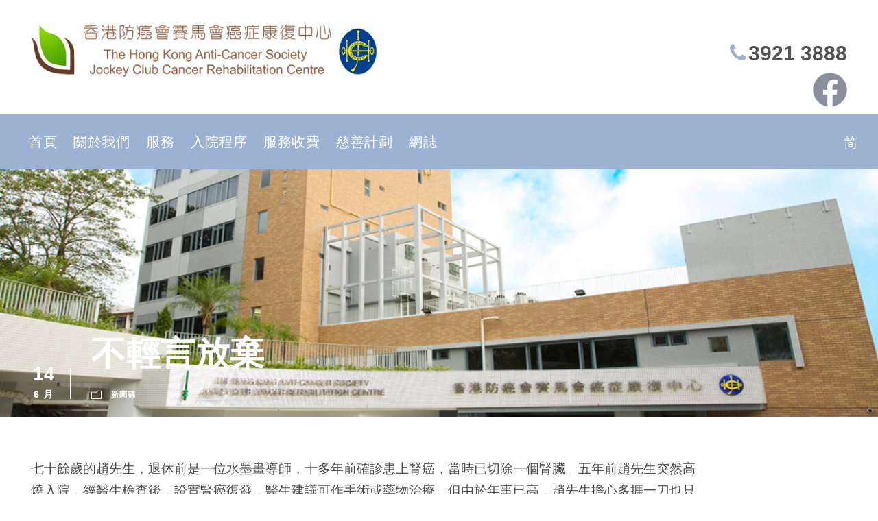

--- FILE ---
content_type: text/html; charset=UTF-8
request_url: https://www.jccrc.org.hk/%E4%B8%8D%E8%BC%95%E8%A8%80%E6%94%BE%E6%A3%84/
body_size: 11278
content:
<!DOCTYPE html>
<html lang="zh-hant" class="no-js">
<head>
	<meta charset="UTF-8">
	<meta name="viewport" content="width=device-width, initial-scale=1">
	<link rel="profile" href="https://gmpg.org/xfn/11">
	<link rel="pingback" href="https://www.jccrc.org.hk/xmlrpc.php">
	<meta name='robots' content='index, follow, max-image-preview:large, max-snippet:-1, max-video-preview:-1' />
<link rel="alternate" hreflang="zh-hant" href="https://www.jccrc.org.hk/%e4%b8%8d%e8%bc%95%e8%a8%80%e6%94%be%e6%a3%84/" />
<link rel="alternate" hreflang="zh-hans" href="https://www.jccrc.org.hk/zh-hans/%e4%b8%8d%e8%bd%bb%e8%a8%80%e6%94%be%e5%bc%83/" />
<link rel="alternate" hreflang="x-default" href="https://www.jccrc.org.hk/%e4%b8%8d%e8%bc%95%e8%a8%80%e6%94%be%e6%a3%84/" />

	<!-- This site is optimized with the Yoast SEO plugin v19.14 - https://yoast.com/wordpress/plugins/seo/ -->
	<title>不輕言放棄 - JCCRC</title>
	<link rel="canonical" href="https://www.jccrc.org.hk/不輕言放棄/" />
	<meta property="og:locale" content="zh_TW" />
	<meta property="og:type" content="article" />
	<meta property="og:title" content="不輕言放棄 - JCCRC" />
	<meta property="og:description" content="七十餘歲的趙先生，退休前是一位水墨畫導師，十多年前確診患上腎癌，當時已切除一個腎臟。五年前趙先生突然高燒入院，經醫生檢查後，證實腎癌復發，醫生建議可作手術或藥物治療。但由於年事已高，趙先生擔心多捱一刀 [&hellip;]" />
	<meta property="og:url" content="https://www.jccrc.org.hk/不輕言放棄/" />
	<meta property="og:site_name" content="JCCRC" />
	<meta property="article:published_time" content="2019-06-14T08:33:54+00:00" />
	<meta property="article:modified_time" content="2019-07-05T08:35:28+00:00" />
	<meta property="og:image" content="https://www.jccrc.org.hk/wp-content/uploads/2019/07/Blog66.jpg" />
	<meta property="og:image:width" content="500" />
	<meta property="og:image:height" content="333" />
	<meta property="og:image:type" content="image/jpeg" />
	<meta name="author" content="JCCRC_admin" />
	<meta name="twitter:card" content="summary_large_image" />
	<script type="application/ld+json" class="yoast-schema-graph">{"@context":"https://schema.org","@graph":[{"@type":"WebPage","@id":"https://www.jccrc.org.hk/%e4%b8%8d%e8%bc%95%e8%a8%80%e6%94%be%e6%a3%84/","url":"https://www.jccrc.org.hk/%e4%b8%8d%e8%bc%95%e8%a8%80%e6%94%be%e6%a3%84/","name":"不輕言放棄 - JCCRC","isPartOf":{"@id":"https://www.jccrc.org.hk/#website"},"primaryImageOfPage":{"@id":"https://www.jccrc.org.hk/%e4%b8%8d%e8%bc%95%e8%a8%80%e6%94%be%e6%a3%84/#primaryimage"},"image":{"@id":"https://www.jccrc.org.hk/%e4%b8%8d%e8%bc%95%e8%a8%80%e6%94%be%e6%a3%84/#primaryimage"},"thumbnailUrl":"https://www.jccrc.org.hk/wp-content/uploads/2019/07/Blog66.jpg","datePublished":"2019-06-14T08:33:54+00:00","dateModified":"2019-07-05T08:35:28+00:00","author":{"@id":"https://www.jccrc.org.hk/#/schema/person/2537bd2140eb53a614f44ba368ed17d7"},"breadcrumb":{"@id":"https://www.jccrc.org.hk/%e4%b8%8d%e8%bc%95%e8%a8%80%e6%94%be%e6%a3%84/#breadcrumb"},"inLanguage":"zh-TW","potentialAction":[{"@type":"ReadAction","target":["https://www.jccrc.org.hk/%e4%b8%8d%e8%bc%95%e8%a8%80%e6%94%be%e6%a3%84/"]}]},{"@type":"ImageObject","inLanguage":"zh-TW","@id":"https://www.jccrc.org.hk/%e4%b8%8d%e8%bc%95%e8%a8%80%e6%94%be%e6%a3%84/#primaryimage","url":"https://www.jccrc.org.hk/wp-content/uploads/2019/07/Blog66.jpg","contentUrl":"https://www.jccrc.org.hk/wp-content/uploads/2019/07/Blog66.jpg","width":500,"height":333},{"@type":"BreadcrumbList","@id":"https://www.jccrc.org.hk/%e4%b8%8d%e8%bc%95%e8%a8%80%e6%94%be%e6%a3%84/#breadcrumb","itemListElement":[{"@type":"ListItem","position":1,"name":"首頁","item":"https://www.jccrc.org.hk/"},{"@type":"ListItem","position":2,"name":"不輕言放棄"}]},{"@type":"WebSite","@id":"https://www.jccrc.org.hk/#website","url":"https://www.jccrc.org.hk/","name":"JCCRC","description":"HKACS","potentialAction":[{"@type":"SearchAction","target":{"@type":"EntryPoint","urlTemplate":"https://www.jccrc.org.hk/?s={search_term_string}"},"query-input":"required name=search_term_string"}],"inLanguage":"zh-TW"},{"@type":"Person","@id":"https://www.jccrc.org.hk/#/schema/person/2537bd2140eb53a614f44ba368ed17d7","name":"JCCRC_admin","image":{"@type":"ImageObject","inLanguage":"zh-TW","@id":"https://www.jccrc.org.hk/#/schema/person/image/","url":"https://secure.gravatar.com/avatar/80797df708109851c21e38e1514f79d0?s=96&d=mm&r=g","contentUrl":"https://secure.gravatar.com/avatar/80797df708109851c21e38e1514f79d0?s=96&d=mm&r=g","caption":"JCCRC_admin"},"url":"https://www.jccrc.org.hk/author/jccrc_admin/"}]}</script>
	<!-- / Yoast SEO plugin. -->


<link rel='dns-prefetch' href='//fonts.googleapis.com' />
<link rel='dns-prefetch' href='//staging-jccrc.kinsta.cloud' />
<link rel="alternate" type="application/rss+xml" title="訂閱《JCCRC》&raquo; 資訊提供" href="https://www.jccrc.org.hk/feed/" />
<link rel="alternate" type="application/rss+xml" title="訂閱《JCCRC》&raquo; 留言的資訊提供" href="https://www.jccrc.org.hk/comments/feed/" />
		<!-- This site uses the Google Analytics by MonsterInsights plugin v8.12.1 - Using Analytics tracking - https://www.monsterinsights.com/ -->
							<script
				src="//www.googletagmanager.com/gtag/js?id=UA-107875442-28"  data-cfasync="false" data-wpfc-render="false" type="text/javascript" async></script>
			<script data-cfasync="false" data-wpfc-render="false" type="text/javascript">
				var mi_version = '8.12.1';
				var mi_track_user = true;
				var mi_no_track_reason = '';
				
								var disableStrs = [
										'ga-disable-G-KH361F3MVC',
															'ga-disable-UA-107875442-28',
									];

				/* Function to detect opted out users */
				function __gtagTrackerIsOptedOut() {
					for (var index = 0; index < disableStrs.length; index++) {
						if (document.cookie.indexOf(disableStrs[index] + '=true') > -1) {
							return true;
						}
					}

					return false;
				}

				/* Disable tracking if the opt-out cookie exists. */
				if (__gtagTrackerIsOptedOut()) {
					for (var index = 0; index < disableStrs.length; index++) {
						window[disableStrs[index]] = true;
					}
				}

				/* Opt-out function */
				function __gtagTrackerOptout() {
					for (var index = 0; index < disableStrs.length; index++) {
						document.cookie = disableStrs[index] + '=true; expires=Thu, 31 Dec 2099 23:59:59 UTC; path=/';
						window[disableStrs[index]] = true;
					}
				}

				if ('undefined' === typeof gaOptout) {
					function gaOptout() {
						__gtagTrackerOptout();
					}
				}
								window.dataLayer = window.dataLayer || [];

				window.MonsterInsightsDualTracker = {
					helpers: {},
					trackers: {},
				};
				if (mi_track_user) {
					function __gtagDataLayer() {
						dataLayer.push(arguments);
					}

					function __gtagTracker(type, name, parameters) {
						if (!parameters) {
							parameters = {};
						}

						if (parameters.send_to) {
							__gtagDataLayer.apply(null, arguments);
							return;
						}

						if (type === 'event') {
														parameters.send_to = monsterinsights_frontend.v4_id;
							var hookName = name;
							if (typeof parameters['event_category'] !== 'undefined') {
								hookName = parameters['event_category'] + ':' + name;
							}

							if (typeof MonsterInsightsDualTracker.trackers[hookName] !== 'undefined') {
								MonsterInsightsDualTracker.trackers[hookName](parameters);
							} else {
								__gtagDataLayer('event', name, parameters);
							}
							
														parameters.send_to = monsterinsights_frontend.ua;
							__gtagDataLayer(type, name, parameters);
													} else {
							__gtagDataLayer.apply(null, arguments);
						}
					}

					__gtagTracker('js', new Date());
					__gtagTracker('set', {
						'developer_id.dZGIzZG': true,
											});
										__gtagTracker('config', 'G-KH361F3MVC', {"forceSSL":"true"} );
															__gtagTracker('config', 'UA-107875442-28', {"forceSSL":"true"} );
										window.gtag = __gtagTracker;										(function () {
						/* https://developers.google.com/analytics/devguides/collection/analyticsjs/ */
						/* ga and __gaTracker compatibility shim. */
						var noopfn = function () {
							return null;
						};
						var newtracker = function () {
							return new Tracker();
						};
						var Tracker = function () {
							return null;
						};
						var p = Tracker.prototype;
						p.get = noopfn;
						p.set = noopfn;
						p.send = function () {
							var args = Array.prototype.slice.call(arguments);
							args.unshift('send');
							__gaTracker.apply(null, args);
						};
						var __gaTracker = function () {
							var len = arguments.length;
							if (len === 0) {
								return;
							}
							var f = arguments[len - 1];
							if (typeof f !== 'object' || f === null || typeof f.hitCallback !== 'function') {
								if ('send' === arguments[0]) {
									var hitConverted, hitObject = false, action;
									if ('event' === arguments[1]) {
										if ('undefined' !== typeof arguments[3]) {
											hitObject = {
												'eventAction': arguments[3],
												'eventCategory': arguments[2],
												'eventLabel': arguments[4],
												'value': arguments[5] ? arguments[5] : 1,
											}
										}
									}
									if ('pageview' === arguments[1]) {
										if ('undefined' !== typeof arguments[2]) {
											hitObject = {
												'eventAction': 'page_view',
												'page_path': arguments[2],
											}
										}
									}
									if (typeof arguments[2] === 'object') {
										hitObject = arguments[2];
									}
									if (typeof arguments[5] === 'object') {
										Object.assign(hitObject, arguments[5]);
									}
									if ('undefined' !== typeof arguments[1].hitType) {
										hitObject = arguments[1];
										if ('pageview' === hitObject.hitType) {
											hitObject.eventAction = 'page_view';
										}
									}
									if (hitObject) {
										action = 'timing' === arguments[1].hitType ? 'timing_complete' : hitObject.eventAction;
										hitConverted = mapArgs(hitObject);
										__gtagTracker('event', action, hitConverted);
									}
								}
								return;
							}

							function mapArgs(args) {
								var arg, hit = {};
								var gaMap = {
									'eventCategory': 'event_category',
									'eventAction': 'event_action',
									'eventLabel': 'event_label',
									'eventValue': 'event_value',
									'nonInteraction': 'non_interaction',
									'timingCategory': 'event_category',
									'timingVar': 'name',
									'timingValue': 'value',
									'timingLabel': 'event_label',
									'page': 'page_path',
									'location': 'page_location',
									'title': 'page_title',
								};
								for (arg in args) {
																		if (!(!args.hasOwnProperty(arg) || !gaMap.hasOwnProperty(arg))) {
										hit[gaMap[arg]] = args[arg];
									} else {
										hit[arg] = args[arg];
									}
								}
								return hit;
							}

							try {
								f.hitCallback();
							} catch (ex) {
							}
						};
						__gaTracker.create = newtracker;
						__gaTracker.getByName = newtracker;
						__gaTracker.getAll = function () {
							return [];
						};
						__gaTracker.remove = noopfn;
						__gaTracker.loaded = true;
						window['__gaTracker'] = __gaTracker;
					})();
									} else {
										console.log("");
					(function () {
						function __gtagTracker() {
							return null;
						}

						window['__gtagTracker'] = __gtagTracker;
						window['gtag'] = __gtagTracker;
					})();
									}
			</script>
				<!-- / Google Analytics by MonsterInsights -->
		<script type="text/javascript">
window._wpemojiSettings = {"baseUrl":"https:\/\/s.w.org\/images\/core\/emoji\/14.0.0\/72x72\/","ext":".png","svgUrl":"https:\/\/s.w.org\/images\/core\/emoji\/14.0.0\/svg\/","svgExt":".svg","source":{"concatemoji":"https:\/\/www.jccrc.org.hk\/wp-includes\/js\/wp-emoji-release.min.js?ver=6.1.9"}};
/*! This file is auto-generated */
!function(e,a,t){var n,r,o,i=a.createElement("canvas"),p=i.getContext&&i.getContext("2d");function s(e,t){var a=String.fromCharCode,e=(p.clearRect(0,0,i.width,i.height),p.fillText(a.apply(this,e),0,0),i.toDataURL());return p.clearRect(0,0,i.width,i.height),p.fillText(a.apply(this,t),0,0),e===i.toDataURL()}function c(e){var t=a.createElement("script");t.src=e,t.defer=t.type="text/javascript",a.getElementsByTagName("head")[0].appendChild(t)}for(o=Array("flag","emoji"),t.supports={everything:!0,everythingExceptFlag:!0},r=0;r<o.length;r++)t.supports[o[r]]=function(e){if(p&&p.fillText)switch(p.textBaseline="top",p.font="600 32px Arial",e){case"flag":return s([127987,65039,8205,9895,65039],[127987,65039,8203,9895,65039])?!1:!s([55356,56826,55356,56819],[55356,56826,8203,55356,56819])&&!s([55356,57332,56128,56423,56128,56418,56128,56421,56128,56430,56128,56423,56128,56447],[55356,57332,8203,56128,56423,8203,56128,56418,8203,56128,56421,8203,56128,56430,8203,56128,56423,8203,56128,56447]);case"emoji":return!s([129777,127995,8205,129778,127999],[129777,127995,8203,129778,127999])}return!1}(o[r]),t.supports.everything=t.supports.everything&&t.supports[o[r]],"flag"!==o[r]&&(t.supports.everythingExceptFlag=t.supports.everythingExceptFlag&&t.supports[o[r]]);t.supports.everythingExceptFlag=t.supports.everythingExceptFlag&&!t.supports.flag,t.DOMReady=!1,t.readyCallback=function(){t.DOMReady=!0},t.supports.everything||(n=function(){t.readyCallback()},a.addEventListener?(a.addEventListener("DOMContentLoaded",n,!1),e.addEventListener("load",n,!1)):(e.attachEvent("onload",n),a.attachEvent("onreadystatechange",function(){"complete"===a.readyState&&t.readyCallback()})),(e=t.source||{}).concatemoji?c(e.concatemoji):e.wpemoji&&e.twemoji&&(c(e.twemoji),c(e.wpemoji)))}(window,document,window._wpemojiSettings);
</script>
<style type="text/css">
img.wp-smiley,
img.emoji {
	display: inline !important;
	border: none !important;
	box-shadow: none !important;
	height: 1em !important;
	width: 1em !important;
	margin: 0 0.07em !important;
	vertical-align: -0.1em !important;
	background: none !important;
	padding: 0 !important;
}
</style>
	<link rel='stylesheet' id='contact-form-7-css' href='https://www.jccrc.org.hk/wp-content/plugins/contact-form-7/includes/css/styles.css?ver=5.7.2' type='text/css' media='all' />
<link rel='stylesheet' id='gdlr-core-google-font-css' href='https://fonts.googleapis.com/css?family=Raleway%3A100%2C100italic%2C200%2C200italic%2C300%2C300italic%2Cregular%2Citalic%2C500%2C500italic%2C600%2C600italic%2C700%2C700italic%2C800%2C800italic%2C900%2C900italic%7CSource+Sans+Pro%3A200%2C200italic%2C300%2C300italic%2Cregular%2Citalic%2C600%2C600italic%2C700%2C700italic%2C900%2C900italic%7CDroid+Serif%3Aregular%2Citalic%2C700%2C700italic%7COpen+Sans%3A300%2C300italic%2Cregular%2Citalic%2C600%2C600italic%2C700%2C700italic%2C800%2C800italic&#038;subset=latin-ext%2Clatin%2Cvietnamese%2Cgreek%2Ccyrillic%2Ccyrillic-ext%2Cgreek-ext&#038;ver=6.1.9' type='text/css' media='all' />
<link rel='stylesheet' id='responsive-lightbox-nivo-css' href='https://www.jccrc.org.hk/wp-content/plugins/responsive-lightbox/assets/nivo/nivo-lightbox.min.css?ver=2.4.4' type='text/css' media='all' />
<link rel='stylesheet' id='responsive-lightbox-nivo-default-css' href='https://www.jccrc.org.hk/wp-content/plugins/responsive-lightbox/assets/nivo/themes/default/default.css?ver=2.4.4' type='text/css' media='all' />
<link rel='stylesheet' id='wpml-menu-item-0-css' href='//staging-jccrc.kinsta.cloud/wp-content/plugins/sitepress-multilingual-cms/templates/language-switchers/menu-item/style.min.css?ver=1' type='text/css' media='all' />
<link rel='stylesheet' id='tm-timeline-css-css' href='https://www.jccrc.org.hk/wp-content/plugins/tm-timeline/css/tm-timeline.css?ver=1.1.1' type='text/css' media='all' />
<link rel='stylesheet' id='ivory-search-styles-css' href='https://www.jccrc.org.hk/wp-content/plugins/add-search-to-menu/public/css/ivory-search.min.css?ver=5.5' type='text/css' media='all' />
<link rel='stylesheet' id='cms-navigation-style-base-css' href='https://www.jccrc.org.hk/wp-content/plugins/wpml-cms-nav/res/css/cms-navigation-base.css?ver=1.5.5' type='text/css' media='screen' />
<link rel='stylesheet' id='cms-navigation-style-css' href='https://www.jccrc.org.hk/wp-content/plugins/wpml-cms-nav/res/css/cms-navigation.css?ver=1.5.5' type='text/css' media='screen' />
<link rel='stylesheet' id='infinite-style-core-css' href='https://www.jccrc.org.hk/wp-content/themes/infinite/css/style-core.css?ver=6.1.9' type='text/css' media='all' />
<link rel='stylesheet' id='infinite-child-theme-style-css' href='https://www.jccrc.org.hk/wp-content/themes/infinite-child/style.css?ver=6.1.9' type='text/css' media='all' />
<link rel='stylesheet' id='infinite-custom-style-css' href='https://www.jccrc.org.hk/wp-content/uploads/gdlr-style-custom.css?1640327404&#038;ver=6.1.9' type='text/css' media='all' />
<link rel='stylesheet' id='wpgmp-frontend_css-css' href='https://www.jccrc.org.hk/wp-content/plugins/wp-google-map-plugin/assets/css/frontend.css?ver=6.1.9' type='text/css' media='all' />
<link rel='stylesheet' id='gdlr-core-plugin-css' href='https://www.jccrc.org.hk/wp-content/plugins/goodlayers-core/plugins/combine/style.css?ver=6.1.9' type='text/css' media='all' />
<link rel='stylesheet' id='gdlr-core-page-builder-css' href='https://www.jccrc.org.hk/wp-content/plugins/goodlayers-core/include/css/page-builder.css?ver=6.1.9' type='text/css' media='all' />
<script type='text/javascript' src='https://www.jccrc.org.hk/wp-content/plugins/google-analytics-for-wordpress/assets/js/frontend-gtag.min.js?ver=8.12.1' id='monsterinsights-frontend-script-js'></script>
<script data-cfasync="false" data-wpfc-render="false" type="text/javascript" id='monsterinsights-frontend-script-js-extra'>/* <![CDATA[ */
var monsterinsights_frontend = {"js_events_tracking":"true","download_extensions":"doc,pdf,ppt,zip,xls,docx,pptx,xlsx","inbound_paths":"[]","home_url":"https:\/\/www.jccrc.org.hk","hash_tracking":"false","ua":"UA-107875442-28","v4_id":"G-KH361F3MVC"};/* ]]> */
</script>
<script type='text/javascript' src='https://www.jccrc.org.hk/wp-includes/js/jquery/jquery.min.js?ver=3.6.1' id='jquery-core-js'></script>
<script type='text/javascript' src='https://www.jccrc.org.hk/wp-includes/js/jquery/jquery-migrate.min.js?ver=3.3.2' id='jquery-migrate-js'></script>
<script type='text/javascript' src='https://www.jccrc.org.hk/wp-content/plugins/responsive-lightbox/assets/nivo/nivo-lightbox.min.js?ver=2.4.4' id='responsive-lightbox-nivo-js'></script>
<script type='text/javascript' src='https://www.jccrc.org.hk/wp-includes/js/underscore.min.js?ver=1.13.4' id='underscore-js'></script>
<script type='text/javascript' src='https://www.jccrc.org.hk/wp-content/plugins/responsive-lightbox/assets/infinitescroll/infinite-scroll.pkgd.min.js?ver=6.1.9' id='responsive-lightbox-infinite-scroll-js'></script>
<script type='text/javascript' id='responsive-lightbox-js-extra'>
/* <![CDATA[ */
var rlArgs = {"script":"nivo","selector":"lightbox","customEvents":"","activeGalleries":"1","effect":"fade","clickOverlayToClose":"1","keyboardNav":"1","errorMessage":"The requested content cannot be loaded. Please try again later.","woocommerce_gallery":"0","ajaxurl":"https:\/\/www.jccrc.org.hk\/wp-admin\/admin-ajax.php","nonce":"7bc283f558","preview":"false","postId":"3906","scriptExtension":""};
/* ]]> */
</script>
<script type='text/javascript' src='https://www.jccrc.org.hk/wp-content/plugins/responsive-lightbox/js/front.js?ver=2.4.4' id='responsive-lightbox-js'></script>
<script type='text/javascript' src='https://www.jccrc.org.hk/wp-content/plugins/sticky-menu-or-anything-on-scroll/assets/js/jq-sticky-anything.min.js?ver=2.1.1' id='stickyAnythingLib-js'></script>
<script type='text/javascript' src='https://www.jccrc.org.hk/wp-content/themes/infinite-child/js/custom-script.js?ver=6.1.9' id='zizsoft-script-js'></script>
<!--[if lt IE 9]>
<script type='text/javascript' src='https://www.jccrc.org.hk/wp-content/themes/infinite/js/html5.js?ver=6.1.9' id='infinite-html5js-js'></script>
<![endif]-->
<link rel="https://api.w.org/" href="https://www.jccrc.org.hk/wp-json/" /><link rel="alternate" type="application/json" href="https://www.jccrc.org.hk/wp-json/wp/v2/posts/3906" /><link rel="EditURI" type="application/rsd+xml" title="RSD" href="https://www.jccrc.org.hk/xmlrpc.php?rsd" />
<link rel="wlwmanifest" type="application/wlwmanifest+xml" href="https://www.jccrc.org.hk/wp-includes/wlwmanifest.xml" />
<meta name="generator" content="WordPress 6.1.9" />
<link rel='shortlink' href='https://www.jccrc.org.hk/?p=3906' />
<link rel="alternate" type="application/json+oembed" href="https://www.jccrc.org.hk/wp-json/oembed/1.0/embed?url=https%3A%2F%2Fwww.jccrc.org.hk%2F%25e4%25b8%258d%25e8%25bc%2595%25e8%25a8%2580%25e6%2594%25be%25e6%25a3%2584%2F" />
<link rel="alternate" type="text/xml+oembed" href="https://www.jccrc.org.hk/wp-json/oembed/1.0/embed?url=https%3A%2F%2Fwww.jccrc.org.hk%2F%25e4%25b8%258d%25e8%25bc%2595%25e8%25a8%2580%25e6%2594%25be%25e6%25a3%2584%2F&#038;format=xml" />
<meta name="generator" content="WPML ver:4.5.14 stt:60,62,1;" />
<meta name="generator" content="Powered by WPBakery Page Builder - drag and drop page builder for WordPress."/>
<meta name="generator" content="Powered by Slider Revolution 6.5.8 - responsive, Mobile-Friendly Slider Plugin for WordPress with comfortable drag and drop interface." />
<script type="text/javascript">function setREVStartSize(e){
			//window.requestAnimationFrame(function() {				 
				window.RSIW = window.RSIW===undefined ? window.innerWidth : window.RSIW;	
				window.RSIH = window.RSIH===undefined ? window.innerHeight : window.RSIH;	
				try {								
					var pw = document.getElementById(e.c).parentNode.offsetWidth,
						newh;
					pw = pw===0 || isNaN(pw) ? window.RSIW : pw;
					e.tabw = e.tabw===undefined ? 0 : parseInt(e.tabw);
					e.thumbw = e.thumbw===undefined ? 0 : parseInt(e.thumbw);
					e.tabh = e.tabh===undefined ? 0 : parseInt(e.tabh);
					e.thumbh = e.thumbh===undefined ? 0 : parseInt(e.thumbh);
					e.tabhide = e.tabhide===undefined ? 0 : parseInt(e.tabhide);
					e.thumbhide = e.thumbhide===undefined ? 0 : parseInt(e.thumbhide);
					e.mh = e.mh===undefined || e.mh=="" || e.mh==="auto" ? 0 : parseInt(e.mh,0);		
					if(e.layout==="fullscreen" || e.l==="fullscreen") 						
						newh = Math.max(e.mh,window.RSIH);					
					else{					
						e.gw = Array.isArray(e.gw) ? e.gw : [e.gw];
						for (var i in e.rl) if (e.gw[i]===undefined || e.gw[i]===0) e.gw[i] = e.gw[i-1];					
						e.gh = e.el===undefined || e.el==="" || (Array.isArray(e.el) && e.el.length==0)? e.gh : e.el;
						e.gh = Array.isArray(e.gh) ? e.gh : [e.gh];
						for (var i in e.rl) if (e.gh[i]===undefined || e.gh[i]===0) e.gh[i] = e.gh[i-1];
											
						var nl = new Array(e.rl.length),
							ix = 0,						
							sl;					
						e.tabw = e.tabhide>=pw ? 0 : e.tabw;
						e.thumbw = e.thumbhide>=pw ? 0 : e.thumbw;
						e.tabh = e.tabhide>=pw ? 0 : e.tabh;
						e.thumbh = e.thumbhide>=pw ? 0 : e.thumbh;					
						for (var i in e.rl) nl[i] = e.rl[i]<window.RSIW ? 0 : e.rl[i];
						sl = nl[0];									
						for (var i in nl) if (sl>nl[i] && nl[i]>0) { sl = nl[i]; ix=i;}															
						var m = pw>(e.gw[ix]+e.tabw+e.thumbw) ? 1 : (pw-(e.tabw+e.thumbw)) / (e.gw[ix]);					
						newh =  (e.gh[ix] * m) + (e.tabh + e.thumbh);
					}
					var el = document.getElementById(e.c);
					if (el!==null && el) el.style.height = newh+"px";					
					el = document.getElementById(e.c+"_wrapper");
					if (el!==null && el) {
						el.style.height = newh+"px";
						el.style.display = "block";
					}
				} catch(e){
					console.log("Failure at Presize of Slider:" + e)
				}					   
			//});
		  };</script>
<noscript><style> .wpb_animate_when_almost_visible { opacity: 1; }</style></noscript></head>

<body data-rsssl=1 class="post-template-default single single-post postid-3906 single-format-standard gdlr-core-body infinite infinite-body infinite-body-front infinite-boxed infinite-boxed-border gdlr-core-link-to-lightbox wpb-js-composer js-comp-ver-6.10.0 vc_responsive">
<div class="infinite-mobile-header-wrap" ><div class="infinite-mobile-header infinite-header-background infinite-style-slide" id="infinite-mobile-header" ><div class="infinite-mobile-header-container infinite-container" ><div class="infinite-logo  infinite-item-pdlr"><div class="infinite-logo-inner"><a href="https://www.jccrc.org.hk/" ><img src="https://www.jccrc.org.hk/wp-content/uploads/2018/03/logo-2.png" alt="" width="568" height="86" /></a></div></div><div class="infinite-mobile-menu-right" ><div class="infinite-mobile-menu" ><a class="infinite-mm-menu-button infinite-mobile-menu-button infinite-mobile-button-hamburger-with-border" href="#infinite-mobile-menu" ><i class="fa fa-bars" ></i></a><div class="infinite-mm-menu-wrap infinite-navigation-font" id="infinite-mobile-menu" data-slide="right" ><ul id="menu-main-menu-tc" class="m-menu"><li class="menu-item menu-item-type-custom menu-item-object-custom menu-item-2269"><a href="tel:39213888">電話 : 3921 3888</a></li>
<li class="menu-item menu-item-type-post_type menu-item-object-page menu-item-home menu-item-1393"><a href="https://www.jccrc.org.hk/">首頁</a></li>
<li class="menu-item menu-item-type-post_type menu-item-object-page menu-item-2496"><a href="https://www.jccrc.org.hk/about-us/">關於我們</a></li>
<li class="menu-item menu-item-type-post_type menu-item-object-page menu-item-1558"><a href="https://www.jccrc.org.hk/services/">服務</a></li>
<li class="menu-item menu-item-type-post_type menu-item-object-page menu-item-1617"><a href="https://www.jccrc.org.hk/admission/">入院程序</a></li>
<li class="menu-item menu-item-type-post_type menu-item-object-page menu-item-1640"><a href="https://www.jccrc.org.hk/charges/">服務收費</a></li>
<li class="menu-item menu-item-type-post_type menu-item-object-page menu-item-1646"><a href="https://www.jccrc.org.hk/charity/">慈善計劃</a></li>
<li class="menu-item menu-item-type-post_type menu-item-object-page menu-item-1696"><a href="https://www.jccrc.org.hk/blog/">網誌</a></li>
<li class="menu-item wpml-ls-slot-41 wpml-ls-item wpml-ls-item-zh-hans wpml-ls-menu-item wpml-ls-first-item wpml-ls-last-item menu-item-type-wpml_ls_menu_item menu-item-object-wpml_ls_menu_item menu-item-wpml-ls-41-zh-hans"><a title="简" href="https://www.jccrc.org.hk/zh-hans/%e4%b8%8d%e8%bd%bb%e8%a8%80%e6%94%be%e5%bc%83/"><span class="wpml-ls-native" lang="zh-hans">简</span></a></li>
</ul></div></div></div></div></div></div><div class="infinite-body-outer-wrapper ">
		<div class="infinite-body-wrapper clearfix ">
	<div class="custom-sticky-header-wrapper">
		
<header class="infinite-header-wrap infinite-header-style-bar infinite-header-background  infinite-style-left" >
	<div class="infinite-header-container clearfix  infinite-container">
		<div class="infinite-header-container-inner">
		<div class="infinite-logo  infinite-item-pdlr"><div class="infinite-logo-inner"><a href="https://www.jccrc.org.hk/" ><img src="https://www.jccrc.org.hk/wp-content/uploads/2018/03/logo-2.png" alt="" width="568" height="86" /></a></div></div><div class="infinite-logo-right-text infinite-item-pdlr" ><p class="header-right-phone"><i class="fa fa-phone" aria-hidden="true"></i><a href="tel:39213888">3921 3888</a></p>
<p class="header-right-social-links">
<a href="https://www.facebook.com/hkacs" target="_blank"><img src="https://www.jccrc.org.hk/wp-content/uploads/2020/09/f_logo_RGB-Grey_250-e1599623058657.png"  /></a></p>
</div>		</div>
	</div>
</header><!-- header -->
<div class="infinite-navigation-bar-wrap  infinite-style-solid infinite-sticky-navigation infinite-sticky-navigation-height infinite-style-left infinite-style-slide" >
	<div class="infinite-navigation-background" ></div>
	<div class="infinite-navigation-container clearfix  infinite-container">
				<div class="infinite-navigation infinite-item-pdlr clearfix " >
		<div class="infinite-main-menu" id="infinite-main-menu" ><ul id="menu-main-menu-tc-1" class="sf-menu"><li  class="menu-item menu-item-type-custom menu-item-object-custom menu-item-2269 infinite-normal-menu"><a href="tel:39213888">電話 : 3921 3888</a></li>
<li  class="menu-item menu-item-type-post_type menu-item-object-page menu-item-home menu-item-1393 infinite-normal-menu"><a href="https://www.jccrc.org.hk/">首頁</a></li>
<li  class="menu-item menu-item-type-post_type menu-item-object-page menu-item-2496 infinite-normal-menu"><a href="https://www.jccrc.org.hk/about-us/">關於我們</a></li>
<li  class="menu-item menu-item-type-post_type menu-item-object-page menu-item-1558 infinite-normal-menu"><a href="https://www.jccrc.org.hk/services/">服務</a></li>
<li  class="menu-item menu-item-type-post_type menu-item-object-page menu-item-1617 infinite-normal-menu"><a href="https://www.jccrc.org.hk/admission/">入院程序</a></li>
<li  class="menu-item menu-item-type-post_type menu-item-object-page menu-item-1640 infinite-normal-menu"><a href="https://www.jccrc.org.hk/charges/">服務收費</a></li>
<li  class="menu-item menu-item-type-post_type menu-item-object-page menu-item-1646 infinite-normal-menu"><a href="https://www.jccrc.org.hk/charity/">慈善計劃</a></li>
<li  class="menu-item menu-item-type-post_type menu-item-object-page menu-item-1696 infinite-normal-menu"><a href="https://www.jccrc.org.hk/blog/">網誌</a></li>
<li  class="menu-item wpml-ls-slot-41 wpml-ls-item wpml-ls-item-zh-hans wpml-ls-menu-item wpml-ls-first-item wpml-ls-last-item menu-item-type-wpml_ls_menu_item menu-item-object-wpml_ls_menu_item menu-item-wpml-ls-41-zh-hans infinite-normal-menu"><a title="简" href="https://www.jccrc.org.hk/zh-hans/%e4%b8%8d%e8%bd%bb%e8%a8%80%e6%94%be%e5%bc%83/"><span class="wpml-ls-native" lang="zh-hans">简</span></a></li>
</ul><div class="infinite-navigation-slide-bar" id="infinite-navigation-slide-bar" ></div></div>		</div><!-- infinite-navigation -->

	</div><!-- infinite-header-container -->
</div><!-- infinite-navigation-bar-wrap -->	</div><!-- custom sticky header end -->
	<div class="infinite-page-wrapper" id="infinite-page-wrapper" ><div class="infinite-blog-title-wrap  infinite-style-small" style="background-image: url(https://www.jccrc.org.hk/wp-content/uploads/2018/03/Admission_6_17.png);" ><div class="infinite-header-transparent-substitute" ></div><div class="infinite-blog-title-top-overlay" ></div><div class="infinite-blog-title-overlay"  ></div><div class="infinite-blog-title-bottom-overlay" ></div><div class="infinite-blog-title-container infinite-container" ><div class="infinite-blog-title-content infinite-item-pdlr"  ><header class="infinite-single-article-head clearfix" ><div class="infinite-single-article-date-wrapper"><div class="infinite-single-article-date-day">14</div><div class="infinite-single-article-date-month">6 月</div></div><div class="infinite-single-article-head-right"><h1 class="infinite-single-article-title">不輕言放棄</h1><div class="infinite-blog-info-wrapper" ><div class="infinite-blog-info infinite-blog-info-font infinite-blog-info-author"><span class="infinite-head" ><i class="icon_documents_alt" ></i></span><a href="https://www.jccrc.org.hk/author/jccrc_admin/" title="「JCCRC_admin」的文章" rel="author">JCCRC_admin</a></div><div class="infinite-blog-info infinite-blog-info-font infinite-blog-info-category"><span class="infinite-head" ><i class="icon_folder-alt" ></i></span><a href="https://www.jccrc.org.hk/category/news-paper-tc/" rel="tag">新聞稿</a></div></div></div></header></div></div></div><div class="infinite-content-container infinite-container"><div class=" infinite-sidebar-wrap clearfix infinite-line-height-0 infinite-sidebar-style-none" ><div class=" infinite-sidebar-center infinite-column-60 infinite-line-height" ><div class="infinite-content-wrap infinite-item-pdlr clearfix" ><div class="infinite-content-area" ><article id="post-3906" class="post-3906 post type-post status-publish format-standard has-post-thumbnail hentry category-news-paper-tc">
	<div class="infinite-single-article" >
		<div class="infinite-single-article-content"><p>七十餘歲的趙先生，退休前是一位水墨畫導師，十多年前確診患上腎癌，當時已切除一個腎臟。五年前趙先生突然高燒入院，經醫生檢查後，證實腎癌復發，醫生建議可作手術或藥物治療。但由於年事已高，趙先生擔心多捱一刀也只白受罪，與太太商量後，決定放棄手術，希望利用藥物控制病情。</p>
<p>趙先生服用的藥物屬自費藥物，每次療程費用超過2萬元，當時獲政府資助部分藥費，還勉強可以負擔。不過去年初，趙先生做檢查時，發現身體狀況出了變化，藥物已無法控制病情，癌細胞亦出現擴散，並至肺尖，需要轉換另一款自費藥物。</p>
<p>潘先生感到十分徬徨，雖然醫生指新的藥物可延緩病況，副作用亦較低，但藥費非常高昂，令趙先生卻步。退休後的趙先生因治療已花去大部分積蓄，新藥在沒有資助的情況下，實在無法支付，雖然知道有一線機會，但還是想著要放棄治療。至於太太得知丈夫要放棄後，只能無奈痛哭。</p>
<p>醫生及醫務社工遂協助趙先生，轉介他申請香港防癌會屬下的「何鴻超教授紀念助醫計劃」，經審查後趙先生成功獲得藥物資助，他可放下心頭大石。</p>
<p>趙先生指，新藥副作用少，身體及心情得以好轉，精神亦較以往佳，痛症亦得以緩和。他寄語癌症患者，千萬不要輕言放棄、不要悲傷，應正面面對、珍惜生命。</p>
<p>何鴻超教授紀念助醫計劃2006年推行，是防癌會其中一項慈善項目，主要為經濟有困難及低收入的癌症病人提供藥物資助。</p>
<p>作者為香港防癌會傳訊及籌募主任</p>
<p>網站文章: 14/06/2019 |不輕言放棄|<br />
<a class="referral-form-link" href="https://www.am730.com.hk/column/%E5%81%A5%E5%BA%B7/%E4%B8%8D%E8%BC%95%E8%A8%80%E6%94%BE%E6%A3%84-176447?fbclid=IwAR2cQl5r2PlBCCrl6jcWMWVjFVfH71NFSSNCfwqSIDKJnUD2x3GiQYCaOeA" target="_blank" rel="nofollow">https://www.am730.com.hk/column/%E5%81%A5%E5%BA%B7/%E4%B8%8D%E8%BC%95%E8%A8%80%E6%94%BE%E6%A3%84-176447?fbclid=IwAR2cQl5r2PlBCCrl6jcWMWVjFVfH71NFSSNCfwqSIDKJnUD2x3GiQYCaOeA</a></p>
</div>	</div><!-- infinite-single-article -->
</article><!-- post-id -->
</div></div></div></div></div><div class="gdlr-core-page-builder-body"></div><div class="infinite-bottom-page-builder-container infinite-container" ><div class="infinite-bottom-page-builder-sidebar-wrap infinite-sidebar-style-none" ><div class="infinite-bottom-page-builder-sidebar-class" ><div class="infinite-bottom-page-builder-content infinite-item-pdlr" ><div class="infinite-single-social-share infinite-item-rvpdlr" ><div class="gdlr-core-social-share-item gdlr-core-item-pdb  gdlr-core-center-align gdlr-core-social-share-left-text gdlr-core-item-pdlr" style="padding-bottom: 0px;"  ><span class="gdlr-core-social-share-count gdlr-core-skin-title"  ><span class="gdlr-core-count" >0</span><span class="gdlr-core-suffix" >分享</span><span class="gdlr-core-divider gdlr-core-skin-divider"  ></span></span><span class="gdlr-core-social-share-wrap"><a class="gdlr-core-social-share-facebook" href="http://www.facebook.com/share.php?u=https://www.jccrc.org.hk/%e4%b8%8d%e8%bc%95%e8%a8%80%e6%94%be%e6%a3%84/&#038;title=%E4%B8%8D%E8%BC%95%E8%A8%80%E6%94%BE%E6%A3%84" target="_blank" onclick="javascript:window.open(this.href,&#039;&#039;, &#039;menubar=no,toolbar=no,resizable=yes,scrollbars=yes,height=602,width=555&#039;);return false;"  ><i class="fa fa-facebook" ></i></a><a class="gdlr-core-social-share-google-plus" href="https://plus.google.com/share?url=https://www.jccrc.org.hk/%e4%b8%8d%e8%bc%95%e8%a8%80%e6%94%be%e6%a3%84/" target="_blank" onclick="javascript:window.open(this.href,&#039;&#039;, &#039;menubar=no,toolbar=no,resizable=yes,scrollbars=yes,height=614,width=496&#039;);return false;"  ><i class="fa fa-google-plus" ></i></a><a class="gdlr-core-social-share-pinterest" href="http://pinterest.com/pin/create/button/?url=https://www.jccrc.org.hk/%e4%b8%8d%e8%bc%95%e8%a8%80%e6%94%be%e6%a3%84/&#038;media=https://www.jccrc.org.hk/wp-content/uploads/2019/07/Blog66.jpg" target="_blank" onclick="javascript:window.open(this.href,&#039;&#039;, &#039;menubar=no,toolbar=no,resizable=yes,scrollbars=yes,height=553,width=750&#039;);return false;"  ><i class="fa fa-pinterest-p" ></i></a><a class="gdlr-core-social-share-twitter" href="http://twitter.com/home?status=%E4%B8%8D%E8%BC%95%E8%A8%80%E6%94%BE%E6%A3%84+https://www.jccrc.org.hk/%e4%b8%8d%e8%bc%95%e8%a8%80%e6%94%be%e6%a3%84/" target="_blank" onclick="javascript:window.open(this.href,&#039;&#039;, &#039;menubar=no,toolbar=no,resizable=yes,scrollbars=yes,height=255,width=555&#039;);return false;"  ><i class="fa fa-twitter" ></i></a></span></div></div><div class="infinite-single-nav-area clearfix" ><span class="infinite-single-nav infinite-single-nav-left"><a href="https://www.jccrc.org.hk/%e9%98%b2%e6%9b%ac%e8%b2%bc%e5%a3%ab/" rel="prev"><i class="arrow_left" ></i><span class="infinite-text" >上一篇</span></a></span><span class="infinite-single-nav infinite-single-nav-right"><a href="https://www.jccrc.org.hk/%e7%a9%bf%e6%a2%ad%e5%b0%8f%e5%b7%b4%e7%9a%84%e6%84%8f%e7%be%a9/" rel="next"><span class="infinite-text" >下一篇</span><i class="arrow_right" ></i></a></span></div></div></div></div></div></div><footer><div class="infinite-footer-wrapper  infinite-with-column-divider" ><div class="infinite-footer-container infinite-container clearfix" ><div class="infinite-footer-column infinite-item-pdlr infinite-column-15" ><div id="text-15" class="widget widget_text infinite-widget">			<div class="textwidget"><p><a href="https://www.hkacs.org.hk/tc"><img decoding="async" loading="lazy" width="494" height="140" class="wp-image-2419 size-full alignnone" src="https://www.jccrc.org.hk/wp-content/uploads/2019/04/logo-v3.jpg" alt="" /></a></p>
</div>
		</div></div><div class="infinite-footer-column infinite-item-pdlr infinite-column-15" ><div id="text-8" class="widget widget_text infinite-widget">			<div class="textwidget"><a href='https://hkacs.org.hk/tc/jobs.php'><div class='footer-upper-item'>招聘</div></a>
</div>
		</div></div><div class="infinite-footer-column infinite-item-pdlr infinite-column-15" ><div id="text-10" class="widget widget_text infinite-widget">			<div class="textwidget"><a href='https://hkacs.org.hk/tc/new_donation_form.php'><div class='footer-upper-item'>捐款</div></a>
</div>
		</div></div><div class="infinite-footer-column infinite-item-pdlr infinite-column-15" ><div id="text-6" class="widget widget_text infinite-widget">			<div class="textwidget"><a href='https://www.jccrc.org.hk/contact-us/'><div class='footer-upper-item'>聯絡我們</div></a>
</div>
		</div></div></div></div><section class="wpb-content-wrapper"><div class="vc_row wpb_row vc_row-fluid custom-footer-bottom"><div class="wpb_column vc_column_container vc_col-sm-12"><div class="vc_column-inner"><div class="wpb_wrapper">
	<div class="wpb_text_column wpb_content_element " >
		<div class="wpb_wrapper">
			<p style="text-align: center; font-size: 20px;"><strong>香港防癌會賽馬會癌症康復中心 The HKACS Jockey Club Cancer Rehabilitation Centre</strong></p>
<p style="text-align: center; font-size: 16px;">operated by The Hong Kong Anti-Cancer Society (Incorporated as company limited by guarantee with limited liability)<br />
慈善團體免稅檔案號碼：367</p>
<p style="text-align: center; font-size: 20px;"><strong><span class="contact-text">地址: 香港黃竹坑南朗山道30號</span> <span class="contact-text">電話: <a href="tel:39213888">3921 3888</a></span> <span class="contact-text">電郵: <a href="mailto:jccrc@hkacs.org.hk">jccrc@hkacs.org.hk</a></span></strong></p>
<p style="text-align: center; font-size: 16px;"><span class="copyright-text">©2026香港防癌會版權所有</span><span class="footer-bottom-menu-item"><a href="https://www.jccrc.org.hk/copyright-notice/">版權聲明</a></span><span class="footer-bottom-menu-item"><a href="https://www.jccrc.org.hk/disclaimer/">免責聲明</a></span><span class="footer-bottom-menu-item"><a href="https://www.jccrc.org.hk/privacy-policy/">私隱聲明</a></span><span class="footer-bottom-menu-item"><a href="https://www.jccrc.org.hk/sitemap/">網站地圖</a></span></p>

		</div>
	</div>
</div></div></div></div>
</section></footer></div></div>

		<script type="text/javascript">
			window.RS_MODULES = window.RS_MODULES || {};
			window.RS_MODULES.modules = window.RS_MODULES.modules || {};
			window.RS_MODULES.waiting = window.RS_MODULES.waiting || [];
			window.RS_MODULES.defered = true;
			window.RS_MODULES.moduleWaiting = window.RS_MODULES.moduleWaiting || {};
			window.RS_MODULES.type = 'compiled';
		</script>
		<link rel='stylesheet' id='js_composer_front-css' href='https://www.jccrc.org.hk/wp-content/plugins/js_composer/assets/css/js_composer.min.css?ver=6.10.0' type='text/css' media='all' />
<link rel='stylesheet' id='rs-plugin-settings-css' href='https://www.jccrc.org.hk/wp-content/plugins/revslider/public/assets/css/rs6.css?ver=6.5.8' type='text/css' media='all' />
<style id='rs-plugin-settings-inline-css' type='text/css'>
#rs-demo-id {}
</style>
<script type='text/javascript' src='https://www.jccrc.org.hk/wp-content/plugins/contact-form-7/includes/swv/js/index.js?ver=5.7.2' id='swv-js'></script>
<script type='text/javascript' id='contact-form-7-js-extra'>
/* <![CDATA[ */
var wpcf7 = {"api":{"root":"https:\/\/www.jccrc.org.hk\/wp-json\/","namespace":"contact-form-7\/v1"}};
/* ]]> */
</script>
<script type='text/javascript' src='https://www.jccrc.org.hk/wp-content/plugins/contact-form-7/includes/js/index.js?ver=5.7.2' id='contact-form-7-js'></script>
<script type='text/javascript' src='https://www.jccrc.org.hk/wp-content/plugins/revslider/public/assets/js/rbtools.min.js?ver=6.5.8' defer async id='tp-tools-js'></script>
<script type='text/javascript' src='https://www.jccrc.org.hk/wp-content/plugins/revslider/public/assets/js/rs6.min.js?ver=6.5.8' defer async id='revmin-js'></script>
<script type='text/javascript' id='stickThis-js-extra'>
/* <![CDATA[ */
var sticky_anything_engage = {"element":".custom-sticky-header-wrapper","topspace":"0","minscreenwidth":"767","maxscreenwidth":"999999","zindex":"95","legacymode":"1","dynamicmode":"","debugmode":"","pushup":"","adminbar":"1"};
/* ]]> */
</script>
<script type='text/javascript' src='https://www.jccrc.org.hk/wp-content/plugins/sticky-menu-or-anything-on-scroll/assets/js/stickThis.js?ver=2.1.1' id='stickThis-js'></script>
<script type='text/javascript' src='https://www.jccrc.org.hk/wp-includes/js/jquery/ui/effect.min.js?ver=1.13.2' id='jquery-effects-core-js'></script>
<script type='text/javascript' id='infinite-script-core-js-extra'>
/* <![CDATA[ */
var infinite_script_core = {"home_url":"https:\/\/www.jccrc.org.hk\/"};
/* ]]> */
</script>
<script type='text/javascript' src='https://www.jccrc.org.hk/wp-content/themes/infinite/js/script-core.js?ver=1.0.0' id='infinite-script-core-js'></script>
<script type='text/javascript' src='https://www.jccrc.org.hk/wp-content/plugins/wp-google-map-plugin/assets/js/vendor/webfont/webfont.js?ver=2.3.4' id='flippercode-webfont-js'></script>
<script type='text/javascript' src='https://www.jccrc.org.hk/wp-content/plugins/wp-google-map-plugin/assets/js/vendor/jscrollpane/jscrollpane.js?ver=2.3.4' id='wpgmp-jscrollpane-js'></script>
<script type='text/javascript' src='https://www.jccrc.org.hk/wp-content/plugins/wp-google-map-plugin/assets/js/vendor/accordion/accordion.js?ver=2.3.4' id='wpgmp-accordion-js'></script>
<script type='text/javascript' src='https://www.jccrc.org.hk/wp-content/plugins/wp-google-map-plugin/assets/js/vendor/markerclustererplus/markerclustererplus.js?ver=2.3.4' id='wpgmp-markercluster-js'></script>
<script type='text/javascript' src='https://maps.google.com/maps/api/js?key=AIzaSyDo0H8OojEzBqQPJSro9Lmj56r7zTiu5_0&#038;libraries=geometry%2Cplaces%2Cweather%2Cpanoramio%2Cdrawing&#038;language=zh-TW&#038;ver=6.1.9' id='wpgmp-google-api-js'></script>
<script type='text/javascript' id='wpgmp-google-map-main-js-extra'>
/* <![CDATA[ */
var wpgmp_local = {"all_location":"All","show_locations":"Show Locations","sort_by":"Sort by","wpgmp_not_working":"Not working...","select_category":"Select Category","place_icon_url":"https:\/\/www.jccrc.org.hk\/wp-content\/plugins\/wp-google-map-plugin\/assets\/images\/icons\/"};
/* ]]> */
</script>
<script type='text/javascript' src='https://www.jccrc.org.hk/wp-content/plugins/wp-google-map-plugin/assets/js/maps.js?ver=2.3.4' id='wpgmp-google-map-main-js'></script>
<script type='text/javascript' src='https://www.jccrc.org.hk/wp-includes/js/imagesloaded.min.js?ver=4.1.4' id='imagesloaded-js'></script>
<script type='text/javascript' src='https://www.jccrc.org.hk/wp-includes/js/masonry.min.js?ver=4.2.2' id='masonry-js'></script>
<script type='text/javascript' src='https://www.jccrc.org.hk/wp-includes/js/jquery/jquery.masonry.min.js?ver=3.1.2b' id='jquery-masonry-js'></script>
<script type='text/javascript' src='https://www.jccrc.org.hk/wp-content/plugins/wp-google-map-plugin/assets/js/frontend.js?ver=2.3.4' id='wpgmp-frontend-js'></script>
<script type='text/javascript' src='https://www.jccrc.org.hk/wp-content/plugins/wp-google-map-plugin/assets/js/vendor/infobox/infobox.js?ver=2.3.4' id='wpgmp-infobox-js'></script>
<script type='text/javascript' src='https://www.jccrc.org.hk/wp-content/plugins/goodlayers-core/plugins/combine/script.js?ver=6.1.9' id='gdlr-core-plugin-js'></script>
<script type='text/javascript' id='gdlr-core-page-builder-js-extra'>
/* <![CDATA[ */
var gdlr_core_pbf = {"admin":"","video":{"width":"640","height":"360"},"ajax_url":"https:\/\/www.jccrc.org.hk\/wp-admin\/admin-ajax.php?lang=zh-hant","ilightbox_skin":"dark"};
/* ]]> */
</script>
<script type='text/javascript' src='https://www.jccrc.org.hk/wp-content/plugins/goodlayers-core/include/js/page-builder.js?ver=6.1.9' id='gdlr-core-page-builder-js'></script>
<script type='text/javascript' src='https://www.google.com/recaptcha/api.js?render=6LeSS1IbAAAAAOT3K8X3NvE0xYPUp9AWd7qMWc4d&#038;ver=3.0' id='google-recaptcha-js'></script>
<script type='text/javascript' src='https://www.jccrc.org.hk/wp-includes/js/dist/vendor/regenerator-runtime.min.js?ver=0.13.9' id='regenerator-runtime-js'></script>
<script type='text/javascript' src='https://www.jccrc.org.hk/wp-includes/js/dist/vendor/wp-polyfill.min.js?ver=3.15.0' id='wp-polyfill-js'></script>
<script type='text/javascript' id='wpcf7-recaptcha-js-extra'>
/* <![CDATA[ */
var wpcf7_recaptcha = {"sitekey":"6LeSS1IbAAAAAOT3K8X3NvE0xYPUp9AWd7qMWc4d","actions":{"homepage":"homepage","contactform":"contactform"}};
/* ]]> */
</script>
<script type='text/javascript' src='https://www.jccrc.org.hk/wp-content/plugins/contact-form-7/modules/recaptcha/index.js?ver=5.7.2' id='wpcf7-recaptcha-js'></script>
<script type='text/javascript' id='ivory-search-scripts-js-extra'>
/* <![CDATA[ */
var IvorySearchVars = {"is_analytics_enabled":"1"};
/* ]]> */
</script>
<script type='text/javascript' src='https://www.jccrc.org.hk/wp-content/plugins/add-search-to-menu/public/js/ivory-search.min.js?ver=5.5' id='ivory-search-scripts-js'></script>
<script type='text/javascript' src='https://www.jccrc.org.hk/wp-content/plugins/js_composer/assets/js/dist/js_composer_front.min.js?ver=6.10.0' id='wpb_composer_front_js-js'></script>

</body>
</html>

--- FILE ---
content_type: text/html; charset=utf-8
request_url: https://www.google.com/recaptcha/api2/anchor?ar=1&k=6LeSS1IbAAAAAOT3K8X3NvE0xYPUp9AWd7qMWc4d&co=aHR0cHM6Ly93d3cuamNjcmMub3JnLmhrOjQ0Mw..&hl=en&v=PoyoqOPhxBO7pBk68S4YbpHZ&size=invisible&anchor-ms=20000&execute-ms=30000&cb=7uwv45c25v7
body_size: 49682
content:
<!DOCTYPE HTML><html dir="ltr" lang="en"><head><meta http-equiv="Content-Type" content="text/html; charset=UTF-8">
<meta http-equiv="X-UA-Compatible" content="IE=edge">
<title>reCAPTCHA</title>
<style type="text/css">
/* cyrillic-ext */
@font-face {
  font-family: 'Roboto';
  font-style: normal;
  font-weight: 400;
  font-stretch: 100%;
  src: url(//fonts.gstatic.com/s/roboto/v48/KFO7CnqEu92Fr1ME7kSn66aGLdTylUAMa3GUBHMdazTgWw.woff2) format('woff2');
  unicode-range: U+0460-052F, U+1C80-1C8A, U+20B4, U+2DE0-2DFF, U+A640-A69F, U+FE2E-FE2F;
}
/* cyrillic */
@font-face {
  font-family: 'Roboto';
  font-style: normal;
  font-weight: 400;
  font-stretch: 100%;
  src: url(//fonts.gstatic.com/s/roboto/v48/KFO7CnqEu92Fr1ME7kSn66aGLdTylUAMa3iUBHMdazTgWw.woff2) format('woff2');
  unicode-range: U+0301, U+0400-045F, U+0490-0491, U+04B0-04B1, U+2116;
}
/* greek-ext */
@font-face {
  font-family: 'Roboto';
  font-style: normal;
  font-weight: 400;
  font-stretch: 100%;
  src: url(//fonts.gstatic.com/s/roboto/v48/KFO7CnqEu92Fr1ME7kSn66aGLdTylUAMa3CUBHMdazTgWw.woff2) format('woff2');
  unicode-range: U+1F00-1FFF;
}
/* greek */
@font-face {
  font-family: 'Roboto';
  font-style: normal;
  font-weight: 400;
  font-stretch: 100%;
  src: url(//fonts.gstatic.com/s/roboto/v48/KFO7CnqEu92Fr1ME7kSn66aGLdTylUAMa3-UBHMdazTgWw.woff2) format('woff2');
  unicode-range: U+0370-0377, U+037A-037F, U+0384-038A, U+038C, U+038E-03A1, U+03A3-03FF;
}
/* math */
@font-face {
  font-family: 'Roboto';
  font-style: normal;
  font-weight: 400;
  font-stretch: 100%;
  src: url(//fonts.gstatic.com/s/roboto/v48/KFO7CnqEu92Fr1ME7kSn66aGLdTylUAMawCUBHMdazTgWw.woff2) format('woff2');
  unicode-range: U+0302-0303, U+0305, U+0307-0308, U+0310, U+0312, U+0315, U+031A, U+0326-0327, U+032C, U+032F-0330, U+0332-0333, U+0338, U+033A, U+0346, U+034D, U+0391-03A1, U+03A3-03A9, U+03B1-03C9, U+03D1, U+03D5-03D6, U+03F0-03F1, U+03F4-03F5, U+2016-2017, U+2034-2038, U+203C, U+2040, U+2043, U+2047, U+2050, U+2057, U+205F, U+2070-2071, U+2074-208E, U+2090-209C, U+20D0-20DC, U+20E1, U+20E5-20EF, U+2100-2112, U+2114-2115, U+2117-2121, U+2123-214F, U+2190, U+2192, U+2194-21AE, U+21B0-21E5, U+21F1-21F2, U+21F4-2211, U+2213-2214, U+2216-22FF, U+2308-230B, U+2310, U+2319, U+231C-2321, U+2336-237A, U+237C, U+2395, U+239B-23B7, U+23D0, U+23DC-23E1, U+2474-2475, U+25AF, U+25B3, U+25B7, U+25BD, U+25C1, U+25CA, U+25CC, U+25FB, U+266D-266F, U+27C0-27FF, U+2900-2AFF, U+2B0E-2B11, U+2B30-2B4C, U+2BFE, U+3030, U+FF5B, U+FF5D, U+1D400-1D7FF, U+1EE00-1EEFF;
}
/* symbols */
@font-face {
  font-family: 'Roboto';
  font-style: normal;
  font-weight: 400;
  font-stretch: 100%;
  src: url(//fonts.gstatic.com/s/roboto/v48/KFO7CnqEu92Fr1ME7kSn66aGLdTylUAMaxKUBHMdazTgWw.woff2) format('woff2');
  unicode-range: U+0001-000C, U+000E-001F, U+007F-009F, U+20DD-20E0, U+20E2-20E4, U+2150-218F, U+2190, U+2192, U+2194-2199, U+21AF, U+21E6-21F0, U+21F3, U+2218-2219, U+2299, U+22C4-22C6, U+2300-243F, U+2440-244A, U+2460-24FF, U+25A0-27BF, U+2800-28FF, U+2921-2922, U+2981, U+29BF, U+29EB, U+2B00-2BFF, U+4DC0-4DFF, U+FFF9-FFFB, U+10140-1018E, U+10190-1019C, U+101A0, U+101D0-101FD, U+102E0-102FB, U+10E60-10E7E, U+1D2C0-1D2D3, U+1D2E0-1D37F, U+1F000-1F0FF, U+1F100-1F1AD, U+1F1E6-1F1FF, U+1F30D-1F30F, U+1F315, U+1F31C, U+1F31E, U+1F320-1F32C, U+1F336, U+1F378, U+1F37D, U+1F382, U+1F393-1F39F, U+1F3A7-1F3A8, U+1F3AC-1F3AF, U+1F3C2, U+1F3C4-1F3C6, U+1F3CA-1F3CE, U+1F3D4-1F3E0, U+1F3ED, U+1F3F1-1F3F3, U+1F3F5-1F3F7, U+1F408, U+1F415, U+1F41F, U+1F426, U+1F43F, U+1F441-1F442, U+1F444, U+1F446-1F449, U+1F44C-1F44E, U+1F453, U+1F46A, U+1F47D, U+1F4A3, U+1F4B0, U+1F4B3, U+1F4B9, U+1F4BB, U+1F4BF, U+1F4C8-1F4CB, U+1F4D6, U+1F4DA, U+1F4DF, U+1F4E3-1F4E6, U+1F4EA-1F4ED, U+1F4F7, U+1F4F9-1F4FB, U+1F4FD-1F4FE, U+1F503, U+1F507-1F50B, U+1F50D, U+1F512-1F513, U+1F53E-1F54A, U+1F54F-1F5FA, U+1F610, U+1F650-1F67F, U+1F687, U+1F68D, U+1F691, U+1F694, U+1F698, U+1F6AD, U+1F6B2, U+1F6B9-1F6BA, U+1F6BC, U+1F6C6-1F6CF, U+1F6D3-1F6D7, U+1F6E0-1F6EA, U+1F6F0-1F6F3, U+1F6F7-1F6FC, U+1F700-1F7FF, U+1F800-1F80B, U+1F810-1F847, U+1F850-1F859, U+1F860-1F887, U+1F890-1F8AD, U+1F8B0-1F8BB, U+1F8C0-1F8C1, U+1F900-1F90B, U+1F93B, U+1F946, U+1F984, U+1F996, U+1F9E9, U+1FA00-1FA6F, U+1FA70-1FA7C, U+1FA80-1FA89, U+1FA8F-1FAC6, U+1FACE-1FADC, U+1FADF-1FAE9, U+1FAF0-1FAF8, U+1FB00-1FBFF;
}
/* vietnamese */
@font-face {
  font-family: 'Roboto';
  font-style: normal;
  font-weight: 400;
  font-stretch: 100%;
  src: url(//fonts.gstatic.com/s/roboto/v48/KFO7CnqEu92Fr1ME7kSn66aGLdTylUAMa3OUBHMdazTgWw.woff2) format('woff2');
  unicode-range: U+0102-0103, U+0110-0111, U+0128-0129, U+0168-0169, U+01A0-01A1, U+01AF-01B0, U+0300-0301, U+0303-0304, U+0308-0309, U+0323, U+0329, U+1EA0-1EF9, U+20AB;
}
/* latin-ext */
@font-face {
  font-family: 'Roboto';
  font-style: normal;
  font-weight: 400;
  font-stretch: 100%;
  src: url(//fonts.gstatic.com/s/roboto/v48/KFO7CnqEu92Fr1ME7kSn66aGLdTylUAMa3KUBHMdazTgWw.woff2) format('woff2');
  unicode-range: U+0100-02BA, U+02BD-02C5, U+02C7-02CC, U+02CE-02D7, U+02DD-02FF, U+0304, U+0308, U+0329, U+1D00-1DBF, U+1E00-1E9F, U+1EF2-1EFF, U+2020, U+20A0-20AB, U+20AD-20C0, U+2113, U+2C60-2C7F, U+A720-A7FF;
}
/* latin */
@font-face {
  font-family: 'Roboto';
  font-style: normal;
  font-weight: 400;
  font-stretch: 100%;
  src: url(//fonts.gstatic.com/s/roboto/v48/KFO7CnqEu92Fr1ME7kSn66aGLdTylUAMa3yUBHMdazQ.woff2) format('woff2');
  unicode-range: U+0000-00FF, U+0131, U+0152-0153, U+02BB-02BC, U+02C6, U+02DA, U+02DC, U+0304, U+0308, U+0329, U+2000-206F, U+20AC, U+2122, U+2191, U+2193, U+2212, U+2215, U+FEFF, U+FFFD;
}
/* cyrillic-ext */
@font-face {
  font-family: 'Roboto';
  font-style: normal;
  font-weight: 500;
  font-stretch: 100%;
  src: url(//fonts.gstatic.com/s/roboto/v48/KFO7CnqEu92Fr1ME7kSn66aGLdTylUAMa3GUBHMdazTgWw.woff2) format('woff2');
  unicode-range: U+0460-052F, U+1C80-1C8A, U+20B4, U+2DE0-2DFF, U+A640-A69F, U+FE2E-FE2F;
}
/* cyrillic */
@font-face {
  font-family: 'Roboto';
  font-style: normal;
  font-weight: 500;
  font-stretch: 100%;
  src: url(//fonts.gstatic.com/s/roboto/v48/KFO7CnqEu92Fr1ME7kSn66aGLdTylUAMa3iUBHMdazTgWw.woff2) format('woff2');
  unicode-range: U+0301, U+0400-045F, U+0490-0491, U+04B0-04B1, U+2116;
}
/* greek-ext */
@font-face {
  font-family: 'Roboto';
  font-style: normal;
  font-weight: 500;
  font-stretch: 100%;
  src: url(//fonts.gstatic.com/s/roboto/v48/KFO7CnqEu92Fr1ME7kSn66aGLdTylUAMa3CUBHMdazTgWw.woff2) format('woff2');
  unicode-range: U+1F00-1FFF;
}
/* greek */
@font-face {
  font-family: 'Roboto';
  font-style: normal;
  font-weight: 500;
  font-stretch: 100%;
  src: url(//fonts.gstatic.com/s/roboto/v48/KFO7CnqEu92Fr1ME7kSn66aGLdTylUAMa3-UBHMdazTgWw.woff2) format('woff2');
  unicode-range: U+0370-0377, U+037A-037F, U+0384-038A, U+038C, U+038E-03A1, U+03A3-03FF;
}
/* math */
@font-face {
  font-family: 'Roboto';
  font-style: normal;
  font-weight: 500;
  font-stretch: 100%;
  src: url(//fonts.gstatic.com/s/roboto/v48/KFO7CnqEu92Fr1ME7kSn66aGLdTylUAMawCUBHMdazTgWw.woff2) format('woff2');
  unicode-range: U+0302-0303, U+0305, U+0307-0308, U+0310, U+0312, U+0315, U+031A, U+0326-0327, U+032C, U+032F-0330, U+0332-0333, U+0338, U+033A, U+0346, U+034D, U+0391-03A1, U+03A3-03A9, U+03B1-03C9, U+03D1, U+03D5-03D6, U+03F0-03F1, U+03F4-03F5, U+2016-2017, U+2034-2038, U+203C, U+2040, U+2043, U+2047, U+2050, U+2057, U+205F, U+2070-2071, U+2074-208E, U+2090-209C, U+20D0-20DC, U+20E1, U+20E5-20EF, U+2100-2112, U+2114-2115, U+2117-2121, U+2123-214F, U+2190, U+2192, U+2194-21AE, U+21B0-21E5, U+21F1-21F2, U+21F4-2211, U+2213-2214, U+2216-22FF, U+2308-230B, U+2310, U+2319, U+231C-2321, U+2336-237A, U+237C, U+2395, U+239B-23B7, U+23D0, U+23DC-23E1, U+2474-2475, U+25AF, U+25B3, U+25B7, U+25BD, U+25C1, U+25CA, U+25CC, U+25FB, U+266D-266F, U+27C0-27FF, U+2900-2AFF, U+2B0E-2B11, U+2B30-2B4C, U+2BFE, U+3030, U+FF5B, U+FF5D, U+1D400-1D7FF, U+1EE00-1EEFF;
}
/* symbols */
@font-face {
  font-family: 'Roboto';
  font-style: normal;
  font-weight: 500;
  font-stretch: 100%;
  src: url(//fonts.gstatic.com/s/roboto/v48/KFO7CnqEu92Fr1ME7kSn66aGLdTylUAMaxKUBHMdazTgWw.woff2) format('woff2');
  unicode-range: U+0001-000C, U+000E-001F, U+007F-009F, U+20DD-20E0, U+20E2-20E4, U+2150-218F, U+2190, U+2192, U+2194-2199, U+21AF, U+21E6-21F0, U+21F3, U+2218-2219, U+2299, U+22C4-22C6, U+2300-243F, U+2440-244A, U+2460-24FF, U+25A0-27BF, U+2800-28FF, U+2921-2922, U+2981, U+29BF, U+29EB, U+2B00-2BFF, U+4DC0-4DFF, U+FFF9-FFFB, U+10140-1018E, U+10190-1019C, U+101A0, U+101D0-101FD, U+102E0-102FB, U+10E60-10E7E, U+1D2C0-1D2D3, U+1D2E0-1D37F, U+1F000-1F0FF, U+1F100-1F1AD, U+1F1E6-1F1FF, U+1F30D-1F30F, U+1F315, U+1F31C, U+1F31E, U+1F320-1F32C, U+1F336, U+1F378, U+1F37D, U+1F382, U+1F393-1F39F, U+1F3A7-1F3A8, U+1F3AC-1F3AF, U+1F3C2, U+1F3C4-1F3C6, U+1F3CA-1F3CE, U+1F3D4-1F3E0, U+1F3ED, U+1F3F1-1F3F3, U+1F3F5-1F3F7, U+1F408, U+1F415, U+1F41F, U+1F426, U+1F43F, U+1F441-1F442, U+1F444, U+1F446-1F449, U+1F44C-1F44E, U+1F453, U+1F46A, U+1F47D, U+1F4A3, U+1F4B0, U+1F4B3, U+1F4B9, U+1F4BB, U+1F4BF, U+1F4C8-1F4CB, U+1F4D6, U+1F4DA, U+1F4DF, U+1F4E3-1F4E6, U+1F4EA-1F4ED, U+1F4F7, U+1F4F9-1F4FB, U+1F4FD-1F4FE, U+1F503, U+1F507-1F50B, U+1F50D, U+1F512-1F513, U+1F53E-1F54A, U+1F54F-1F5FA, U+1F610, U+1F650-1F67F, U+1F687, U+1F68D, U+1F691, U+1F694, U+1F698, U+1F6AD, U+1F6B2, U+1F6B9-1F6BA, U+1F6BC, U+1F6C6-1F6CF, U+1F6D3-1F6D7, U+1F6E0-1F6EA, U+1F6F0-1F6F3, U+1F6F7-1F6FC, U+1F700-1F7FF, U+1F800-1F80B, U+1F810-1F847, U+1F850-1F859, U+1F860-1F887, U+1F890-1F8AD, U+1F8B0-1F8BB, U+1F8C0-1F8C1, U+1F900-1F90B, U+1F93B, U+1F946, U+1F984, U+1F996, U+1F9E9, U+1FA00-1FA6F, U+1FA70-1FA7C, U+1FA80-1FA89, U+1FA8F-1FAC6, U+1FACE-1FADC, U+1FADF-1FAE9, U+1FAF0-1FAF8, U+1FB00-1FBFF;
}
/* vietnamese */
@font-face {
  font-family: 'Roboto';
  font-style: normal;
  font-weight: 500;
  font-stretch: 100%;
  src: url(//fonts.gstatic.com/s/roboto/v48/KFO7CnqEu92Fr1ME7kSn66aGLdTylUAMa3OUBHMdazTgWw.woff2) format('woff2');
  unicode-range: U+0102-0103, U+0110-0111, U+0128-0129, U+0168-0169, U+01A0-01A1, U+01AF-01B0, U+0300-0301, U+0303-0304, U+0308-0309, U+0323, U+0329, U+1EA0-1EF9, U+20AB;
}
/* latin-ext */
@font-face {
  font-family: 'Roboto';
  font-style: normal;
  font-weight: 500;
  font-stretch: 100%;
  src: url(//fonts.gstatic.com/s/roboto/v48/KFO7CnqEu92Fr1ME7kSn66aGLdTylUAMa3KUBHMdazTgWw.woff2) format('woff2');
  unicode-range: U+0100-02BA, U+02BD-02C5, U+02C7-02CC, U+02CE-02D7, U+02DD-02FF, U+0304, U+0308, U+0329, U+1D00-1DBF, U+1E00-1E9F, U+1EF2-1EFF, U+2020, U+20A0-20AB, U+20AD-20C0, U+2113, U+2C60-2C7F, U+A720-A7FF;
}
/* latin */
@font-face {
  font-family: 'Roboto';
  font-style: normal;
  font-weight: 500;
  font-stretch: 100%;
  src: url(//fonts.gstatic.com/s/roboto/v48/KFO7CnqEu92Fr1ME7kSn66aGLdTylUAMa3yUBHMdazQ.woff2) format('woff2');
  unicode-range: U+0000-00FF, U+0131, U+0152-0153, U+02BB-02BC, U+02C6, U+02DA, U+02DC, U+0304, U+0308, U+0329, U+2000-206F, U+20AC, U+2122, U+2191, U+2193, U+2212, U+2215, U+FEFF, U+FFFD;
}
/* cyrillic-ext */
@font-face {
  font-family: 'Roboto';
  font-style: normal;
  font-weight: 900;
  font-stretch: 100%;
  src: url(//fonts.gstatic.com/s/roboto/v48/KFO7CnqEu92Fr1ME7kSn66aGLdTylUAMa3GUBHMdazTgWw.woff2) format('woff2');
  unicode-range: U+0460-052F, U+1C80-1C8A, U+20B4, U+2DE0-2DFF, U+A640-A69F, U+FE2E-FE2F;
}
/* cyrillic */
@font-face {
  font-family: 'Roboto';
  font-style: normal;
  font-weight: 900;
  font-stretch: 100%;
  src: url(//fonts.gstatic.com/s/roboto/v48/KFO7CnqEu92Fr1ME7kSn66aGLdTylUAMa3iUBHMdazTgWw.woff2) format('woff2');
  unicode-range: U+0301, U+0400-045F, U+0490-0491, U+04B0-04B1, U+2116;
}
/* greek-ext */
@font-face {
  font-family: 'Roboto';
  font-style: normal;
  font-weight: 900;
  font-stretch: 100%;
  src: url(//fonts.gstatic.com/s/roboto/v48/KFO7CnqEu92Fr1ME7kSn66aGLdTylUAMa3CUBHMdazTgWw.woff2) format('woff2');
  unicode-range: U+1F00-1FFF;
}
/* greek */
@font-face {
  font-family: 'Roboto';
  font-style: normal;
  font-weight: 900;
  font-stretch: 100%;
  src: url(//fonts.gstatic.com/s/roboto/v48/KFO7CnqEu92Fr1ME7kSn66aGLdTylUAMa3-UBHMdazTgWw.woff2) format('woff2');
  unicode-range: U+0370-0377, U+037A-037F, U+0384-038A, U+038C, U+038E-03A1, U+03A3-03FF;
}
/* math */
@font-face {
  font-family: 'Roboto';
  font-style: normal;
  font-weight: 900;
  font-stretch: 100%;
  src: url(//fonts.gstatic.com/s/roboto/v48/KFO7CnqEu92Fr1ME7kSn66aGLdTylUAMawCUBHMdazTgWw.woff2) format('woff2');
  unicode-range: U+0302-0303, U+0305, U+0307-0308, U+0310, U+0312, U+0315, U+031A, U+0326-0327, U+032C, U+032F-0330, U+0332-0333, U+0338, U+033A, U+0346, U+034D, U+0391-03A1, U+03A3-03A9, U+03B1-03C9, U+03D1, U+03D5-03D6, U+03F0-03F1, U+03F4-03F5, U+2016-2017, U+2034-2038, U+203C, U+2040, U+2043, U+2047, U+2050, U+2057, U+205F, U+2070-2071, U+2074-208E, U+2090-209C, U+20D0-20DC, U+20E1, U+20E5-20EF, U+2100-2112, U+2114-2115, U+2117-2121, U+2123-214F, U+2190, U+2192, U+2194-21AE, U+21B0-21E5, U+21F1-21F2, U+21F4-2211, U+2213-2214, U+2216-22FF, U+2308-230B, U+2310, U+2319, U+231C-2321, U+2336-237A, U+237C, U+2395, U+239B-23B7, U+23D0, U+23DC-23E1, U+2474-2475, U+25AF, U+25B3, U+25B7, U+25BD, U+25C1, U+25CA, U+25CC, U+25FB, U+266D-266F, U+27C0-27FF, U+2900-2AFF, U+2B0E-2B11, U+2B30-2B4C, U+2BFE, U+3030, U+FF5B, U+FF5D, U+1D400-1D7FF, U+1EE00-1EEFF;
}
/* symbols */
@font-face {
  font-family: 'Roboto';
  font-style: normal;
  font-weight: 900;
  font-stretch: 100%;
  src: url(//fonts.gstatic.com/s/roboto/v48/KFO7CnqEu92Fr1ME7kSn66aGLdTylUAMaxKUBHMdazTgWw.woff2) format('woff2');
  unicode-range: U+0001-000C, U+000E-001F, U+007F-009F, U+20DD-20E0, U+20E2-20E4, U+2150-218F, U+2190, U+2192, U+2194-2199, U+21AF, U+21E6-21F0, U+21F3, U+2218-2219, U+2299, U+22C4-22C6, U+2300-243F, U+2440-244A, U+2460-24FF, U+25A0-27BF, U+2800-28FF, U+2921-2922, U+2981, U+29BF, U+29EB, U+2B00-2BFF, U+4DC0-4DFF, U+FFF9-FFFB, U+10140-1018E, U+10190-1019C, U+101A0, U+101D0-101FD, U+102E0-102FB, U+10E60-10E7E, U+1D2C0-1D2D3, U+1D2E0-1D37F, U+1F000-1F0FF, U+1F100-1F1AD, U+1F1E6-1F1FF, U+1F30D-1F30F, U+1F315, U+1F31C, U+1F31E, U+1F320-1F32C, U+1F336, U+1F378, U+1F37D, U+1F382, U+1F393-1F39F, U+1F3A7-1F3A8, U+1F3AC-1F3AF, U+1F3C2, U+1F3C4-1F3C6, U+1F3CA-1F3CE, U+1F3D4-1F3E0, U+1F3ED, U+1F3F1-1F3F3, U+1F3F5-1F3F7, U+1F408, U+1F415, U+1F41F, U+1F426, U+1F43F, U+1F441-1F442, U+1F444, U+1F446-1F449, U+1F44C-1F44E, U+1F453, U+1F46A, U+1F47D, U+1F4A3, U+1F4B0, U+1F4B3, U+1F4B9, U+1F4BB, U+1F4BF, U+1F4C8-1F4CB, U+1F4D6, U+1F4DA, U+1F4DF, U+1F4E3-1F4E6, U+1F4EA-1F4ED, U+1F4F7, U+1F4F9-1F4FB, U+1F4FD-1F4FE, U+1F503, U+1F507-1F50B, U+1F50D, U+1F512-1F513, U+1F53E-1F54A, U+1F54F-1F5FA, U+1F610, U+1F650-1F67F, U+1F687, U+1F68D, U+1F691, U+1F694, U+1F698, U+1F6AD, U+1F6B2, U+1F6B9-1F6BA, U+1F6BC, U+1F6C6-1F6CF, U+1F6D3-1F6D7, U+1F6E0-1F6EA, U+1F6F0-1F6F3, U+1F6F7-1F6FC, U+1F700-1F7FF, U+1F800-1F80B, U+1F810-1F847, U+1F850-1F859, U+1F860-1F887, U+1F890-1F8AD, U+1F8B0-1F8BB, U+1F8C0-1F8C1, U+1F900-1F90B, U+1F93B, U+1F946, U+1F984, U+1F996, U+1F9E9, U+1FA00-1FA6F, U+1FA70-1FA7C, U+1FA80-1FA89, U+1FA8F-1FAC6, U+1FACE-1FADC, U+1FADF-1FAE9, U+1FAF0-1FAF8, U+1FB00-1FBFF;
}
/* vietnamese */
@font-face {
  font-family: 'Roboto';
  font-style: normal;
  font-weight: 900;
  font-stretch: 100%;
  src: url(//fonts.gstatic.com/s/roboto/v48/KFO7CnqEu92Fr1ME7kSn66aGLdTylUAMa3OUBHMdazTgWw.woff2) format('woff2');
  unicode-range: U+0102-0103, U+0110-0111, U+0128-0129, U+0168-0169, U+01A0-01A1, U+01AF-01B0, U+0300-0301, U+0303-0304, U+0308-0309, U+0323, U+0329, U+1EA0-1EF9, U+20AB;
}
/* latin-ext */
@font-face {
  font-family: 'Roboto';
  font-style: normal;
  font-weight: 900;
  font-stretch: 100%;
  src: url(//fonts.gstatic.com/s/roboto/v48/KFO7CnqEu92Fr1ME7kSn66aGLdTylUAMa3KUBHMdazTgWw.woff2) format('woff2');
  unicode-range: U+0100-02BA, U+02BD-02C5, U+02C7-02CC, U+02CE-02D7, U+02DD-02FF, U+0304, U+0308, U+0329, U+1D00-1DBF, U+1E00-1E9F, U+1EF2-1EFF, U+2020, U+20A0-20AB, U+20AD-20C0, U+2113, U+2C60-2C7F, U+A720-A7FF;
}
/* latin */
@font-face {
  font-family: 'Roboto';
  font-style: normal;
  font-weight: 900;
  font-stretch: 100%;
  src: url(//fonts.gstatic.com/s/roboto/v48/KFO7CnqEu92Fr1ME7kSn66aGLdTylUAMa3yUBHMdazQ.woff2) format('woff2');
  unicode-range: U+0000-00FF, U+0131, U+0152-0153, U+02BB-02BC, U+02C6, U+02DA, U+02DC, U+0304, U+0308, U+0329, U+2000-206F, U+20AC, U+2122, U+2191, U+2193, U+2212, U+2215, U+FEFF, U+FFFD;
}

</style>
<link rel="stylesheet" type="text/css" href="https://www.gstatic.com/recaptcha/releases/PoyoqOPhxBO7pBk68S4YbpHZ/styles__ltr.css">
<script nonce="c4YPwwrReH3k6tg_fsC6sQ" type="text/javascript">window['__recaptcha_api'] = 'https://www.google.com/recaptcha/api2/';</script>
<script type="text/javascript" src="https://www.gstatic.com/recaptcha/releases/PoyoqOPhxBO7pBk68S4YbpHZ/recaptcha__en.js" nonce="c4YPwwrReH3k6tg_fsC6sQ">
      
    </script></head>
<body><div id="rc-anchor-alert" class="rc-anchor-alert"></div>
<input type="hidden" id="recaptcha-token" value="[base64]">
<script type="text/javascript" nonce="c4YPwwrReH3k6tg_fsC6sQ">
      recaptcha.anchor.Main.init("[\x22ainput\x22,[\x22bgdata\x22,\x22\x22,\[base64]/[base64]/[base64]/[base64]/cjw8ejpyPj4+eil9Y2F0Y2gobCl7dGhyb3cgbDt9fSxIPWZ1bmN0aW9uKHcsdCx6KXtpZih3PT0xOTR8fHc9PTIwOCl0LnZbd10/dC52W3ddLmNvbmNhdCh6KTp0LnZbd109b2Yoeix0KTtlbHNle2lmKHQuYkImJnchPTMxNylyZXR1cm47dz09NjZ8fHc9PTEyMnx8dz09NDcwfHx3PT00NHx8dz09NDE2fHx3PT0zOTd8fHc9PTQyMXx8dz09Njh8fHc9PTcwfHx3PT0xODQ/[base64]/[base64]/[base64]/bmV3IGRbVl0oSlswXSk6cD09Mj9uZXcgZFtWXShKWzBdLEpbMV0pOnA9PTM/bmV3IGRbVl0oSlswXSxKWzFdLEpbMl0pOnA9PTQ/[base64]/[base64]/[base64]/[base64]\x22,\[base64]\\u003d\\u003d\x22,\x22wrTCszzDijhrCsKsw7nDnsK6wrJvLjjDvxvDtMKFwpRhwqQlw6Viwq8iwpsleBDCtQlLZjc2IMKKTELDgsO3KUbCsXMbB3Ryw44/wprCoiE9wrIUEQbCjzVhw6fDqTVmw47Dl1HDjwg8PsOnw4TDhmU/worDtG9Nw7J/JcKTb8KOc8KUIcKqM8KfB09sw7NDw7bDkwkWPCAQwpzCtsKpOAZNwq3Dq1sDwqk5w73CgDPCsxDCkBjDicOSYMK7w7NAwqYMw7gQC8OqwqXCnHkcYsOiYHrDg0HDjMOify/DrCdPdmpzTcKvFAsLwqo6wqDDpn93w7vDscKkw6zCmicEIsK4wpzDscO5wqlXwqwvEG4PfT7CpCLDkzHDq3bCosKEEcKtwrvDrSLChlAdw50SKcKuOW/CjsKcw7LCqcKfMMKTfB5uwrlBwpI6w61Owo8fQcKLGR03FjBlaMOyP0bCgsKsw6pdwrfDjDR6w4gSwp0TwpNyRnJPBUEpIcOTfBPCsHrDtcOeVXxLwrPDmcOew58FwrjDn2UbQS83w7/Cn8KSLsOkPsK6w7h5Q3zCjg3CllZNwqx6A8KIw47DvsK9AcKnSl3Ds8OOScOoHsKBFUXCscOvw6jCgjzDqQVZwrIoasKIwpAAw6HCqcO5CRDCosOwwoEBDjZEw6E2TA1Aw7pfdcOXwrbDocOsa3AlCg7Dv8KQw5nDhF3CicOeWsKcEn/DvMKtM1DCuDRMJSVQb8KTwr/DoMKVwq7DshUMMcKnKEDCiWE+wptzwrXCn8KqFAV/[base64]/w5LCksKkwp7Dp8OeHGPDonAWw4bDjhcKTcOjHVwjckvDvzbClBVrw5QqN3h9wqp9ccOPSDVow7LDoyTDmMKhw51mwqnDrsOAwrLCkhEFO8KawozCsMKqQcKsaAjCgizDt2LDhcOkasKkw5k3wqvDohcuwqllwoHCqXgVw6XDrVvDvsOawo3DsMK/DcKbRG5Uw7nDvzQsEMKMwpkCwqBAw4xlMQ0hXsKfw6ZZAS18w5psw6TDmn4CbMO2dR4KJHzCtF3DvDNjwpNhw4bDjcOWP8KIaV1AesOuPMO8wrY/wpl/[base64]/[base64]/CpXDCs8OeK8KPw6Viw79WFsOTwqlbwrvDjHlXMxhReWlcw5Zsf8K1w7pow7bDosOtwrAdw4XCvEbCr8KdwpvDoWrDj28Tw5QwMF3DkUxew4vCt07Cjj/CvsOYwp7CvcOCCsOKwpwQw4UQSWEoRHNCwpJcw43DsATDrMK6w5fDo8KzwprDscOGbQxYSDcGJxtKAzjCh8K/wocWwp5THMKdOMKUw7PCs8OuHsOiwrHClFI4I8ObA03DlFpzw6DDgFvCvU0UEcO9w5chwqzCkE1taCzDpsK0wpQrFsKdwqDDjMO1VsOhwoo3fg/DrkbDrDRXw6fConNLWcKuOHDDmxBtw4JXTMK7BcKOP8KnSGQpwpQOwqFaw4cGw7ZHw7HDgyknXUsXF8KNw4tMNcOUwp/[base64]/DqFvCghRJbMO/[base64]/CsMO/M2nCtcKKw6gpw6h2w681OMKrw5Nsw6twEybDrhDCr8KOw40tw4Yaw6LCgMK9e8KeXxvDvsOHGcOsOHfClMKoUgnDtk5VXj/DoibDvXRdcsO9DsKQwpvDgMKCScKlwqI6w4sBFm8TwpIsw57CoMOwIsKLw4gawqMzIMKuwo3CgMOgwq4pEMKOw4d7wpPCv1vCjcO5w5/[base64]/ZsOTPsOPw4LCu8OzX8KUw6cYF8Kqwq/DkSJWV8KSM8OpB8KlM8KgMnXDmcOSewZ1OBxQwoxLFBRkJ8KMw5JaeRVlw4IXw77Chy/[base64]/Cs8KLw4/DplYhd8KcwoRNHg7DmQYJVsOnfMKSwo1iwoFAw7Ngw7jDqMORLMObUcO7wqTDpFrDilwFwrnCgsK0D8KfU8O1ZcK4EsKREcOHGMOACAdnc8OrDC5yPn0zwoJlNMKEw7rCuMOlwr/CkUfDgi7DmsOsT8OXRS16w5cZFTNsJMKIw7kSJMOsw43DrsOHCEI7R8OOw6rCpBdZwpbCvCrChS9gw44tF3UWw7jCqEl/Iz/CuAg9wrDCsATCsSYvw7JJScORw4/DhkLDr8KuwpdVwqrClGwUwoZFWcORRsKlfsKCRkvDhDxMKQBlGcOcDHUHw63CmhzDuMKZw5rDqMKfCS1ww44dwr4BJUUKw7bCnGjCosK1F2nCsC/CllbCmMKdPVgmFyg4wrTCkcO5FsK/woLCnMKsf8KlOcOmaBrCl8OrGVnCscOsIxhjw5EbUwgQwr9VwpImHsOww5M6wpXCl8OKwrAQPG/CinpDFmrDuHXDqMKjwpDDnsOqCMOFwrXDjXBlw4ZQe8K0wpRrU1HDpcKWcsKFw60nwr5bXEEEOsO/[base64]/wp0hwpFpw41kwoHDjcO3wr7DmMK+fUTDryAmbWlSB0BdwpxHwq8Dwrx0w7d4IC7Ctk/Cn8KHwok7w5p+wpjCjUxDwpTCkSjDlsK0w7nCv07CuTfCg8OrIBVcBsOiw41/wpbCv8O1wp8swr5jw7cwSsOFwrPDu8KSPSHCjcONwrc3wpnDjxIfwqnDosKmKQclACvDsyVFfcKGTjnDgcOTwqrCknbDmMO0w47CtsKowpoZb8KXWcK9AsOJwoHDn0Jmw4ZfwqTCrjkcEsKbNsKOfTTCm2YXI8KdwrfDp8OpNg8OLU/CgB/Crl7CoVc8P8OCGMKmfEfCiifDrDHDgSLDtMK1UcKBwonDosOVw7YqLh3Dj8OaBcO2wojCn8KIOcKkezNUZX3DkMOwFsORC1gww5dZw5rDgw8ew5bDo8KbwrUZw6QgS1k5Jixvwp9jwrXCoGApYcK5w6zCrQAiDiHDrAh/AMOTbcO6VxXCj8Ofw5owJMKTBgEAw6F5w7fDtsOPIxXDqmXDrsKpE0U0w57CjMOcw7DDjsOaw6bCtyQdw6zCnDnCqsKUKVZVHj4WwonDisOaw6LCmcOBw5YTKV1OdWFVwpbCiU3CtWTDvcOuwojDnsKjbGXDv2nCs8Oiw7/Do8OUwrElSj/CplA3JyXCrcOXG33DmXjCt8Ocw7fCmGEnaxBbw7vDiVXCtwxvGU5jw7zDkip8WxR8FcKNQMOmKiDDmsKoaMOkw58nSUxAwqvCoMKfC8O/BDgvNsOTw6DCtSzConIZw6DDhMOawqnCh8Olw6LCosKvwosYw7PCrcK9GMKkwrjCnQhPwqgrDFnCrMKNw5HDnsKHAMOzeFPDu8KkcBrDokLDmcKdw6cXCMKdw4vDr3jCssKtUC9rOsKUVcO3wo3DqcKHwoQTwqjDnEEcw6TDjsKMw6gAP8KVVcK/RkvClsOBIsKmwrtUbB96ScKfwoIdwrd/B8KAJcO4w6/CghPCmMKsDcOddljDh8ObSsKUHcOrw4t2wrHCgMOPWQk9QsOKdjwIw41kw4x0WSwhR8OXZSZDecKmEibDn1DCg8Kuw7Vow4DCo8KGw53CscKFdm0rw7FtQcKSKx7DtsKFwpxwXQlEwo/CozHDjC4Wa8Ouwq9Lw7JFccO7YsObwpvDmlA0WCNMfXXDgkLCgF7Cm8OfwqvDpcKIX8KTEFZswq7DlyM2NMKXw4TCpEoiBG/[base64]/DvcKDaMOnw4ljw6oIwp7CmgcVw6MMwqDDi3MRw4DDhMKqwr1JdXnDvXEPw4/[base64]/Cp8KCTgfDrcK3ICA6XsKpYcO4woPDliTDh8K8w43DuMO8wonDi19EbjkfwogdVAvDkcKjw7E0w5AHwogawrHDjsK6Kzklw79Dw6zCtkTDgMO1CMOFNMOGwovDg8KeTV4gwowOXEEtG8Kpw5jCugbDtMK5wqM/TMKoCAVlw5HDtkfDly7CqGTClcOSwplvCsK+wqbCusKoF8KNwrtkw7PCs3PDmMOLdcKyw4obwphHCX4ewoDCucOGZWZ6wpVbw6HCjHxiw5QqET8vw6gdw5vDk8OHKkMwZRTDnMOvwoZCbcKGwqHDu8OFOsK8S8OOEcOoJzTCm8KGwo/DmMOoCh8KdQ/Cv3Z+wr7CpwLCq8OcAcOPFMO6Vmx8H8KTwqfDpMOgw5N/DsOFXMKyJsOhKsKXw69Lwqo6wq7DlVAaw5/[base64]/[base64]/BMOjMBHCqsK2wr3CtwbDt8ODw4RZw4NUA8OvNMOCwpfDvsK/NUHCmsO4w5DDlMKRcivDtk/CphcCwqc3wo7Dm8OlbXjCiSvCncOOdDLCjsOdw5d8KsOEwos4w50LRRIhf8KOdzrCvMO+w4dLw5TCo8KDw6QJHSbDkkLCpUhcw5ARwpUzPCkOw5lsWTHDug0Tw6/[base64]/DnTrCisKtwqZ+wrfCkQnCi8KTFCVBeFfDocK2Wicrwq/CvCnCncOCw7VCGHQbwoM8AMKJQsOJw40GwrE0BcKFw7DCv8OTAMKRwr9mRhLDtWxbQ8KafwTCgFUNwqXCo2Unw7VhP8K/IGDCmyTDksOpSVrCploCw6lVf8K4JMKuNHx7VXTCkzLChsKpTCfCnQfDjjt+dMKIw7okw6HCqcKYdSpFIWIaGMO/w4jDh8OEwpnDlXhJw5dUQmrCv8OnCW7Dp8OswogWMsKnwqfCggcTQsKrHnXDkybChMK6XzNCwqlNQWnDlCMKwp/CpwXCg0R+w6d/w6/[base64]/Coh5Tw5s4DEJ/F2HDiE3DmMKpLFTCjcKfwpsQPMOfw7vDgcKjw4TCnMK5w6jCgGzCnALDocOYdALCsMOdA0DDpcOPwr3Dt2jDucKzQxPCuMOEPMKRwobCkVbDgEJVwqheJW/[base64]/CtiPCiBINwqrCp8OcbcOow6rDpMK/w5EJX3bCkTPCkMKvwrHCgRURw7o3WsOswr3CnsKgw4XCkMKnPsOTIMKUw5zDkMO2w63DlAfDr2o/w4zChS3CtlRIw5nCjU1twpjCmRpywrTDsz3DrlDDssKMHcOVFcK6N8KGw6I3wr/DslbCrsOWw4wKw4Q0MQgFwpJpEXl1w6c7wp5rw58zw4HClsKzYcOAwo7Do8KHK8O+GFxyY8KxKxrDvFzDqSLDncKUAsOpTsOtwpcSw6zCtXLCrsOWwpXDjcO7XGhFwp0fwo3Dm8KWw7F6H0UBccKXdALCucKhfU7DlMKmS8O6fVbDkz8nacK5w5TCugXDk8OueWc/wqMmwrIfwp5bGlVVwokuw4bDlkUJBcOVfsKLw5h2b0xkXGLCkEA+wrDDvz7CncOLMh7DnMKKAsOmw47DqcK7HsOOMcOOAWHCtsOGHgx0w78NXcORPMOfw5TDiBpIEE7Dq0wtw4M2w44MPzhoAMK8fsOZw5kCw6E+wopjc8KLwrBSw7J2XMK/DsKcwqwFw7nClsOOYCFmGwHCnMOywo7Dj8Oow4zDvcKiwrZ7LVHDlcOlWMOvw4/CtWttXcKlw5VoGH/CusOWwr/DmyjDmcKDNCfDvQ7Cp3ZLf8ORQiDDqMOawrUvwoXDiEwWJkIfI8OewrMRd8Ksw504dE3CuMOpWHfDhcOYw6YMw5bDucKJw4xPNhYgwrHCmWx0w6NTcxgRw7nDocOTw6HDrMKqwqYuwr/CqysZwrTDj8KsD8O3w55fcsOZIgbCoS7Cg8KTwr3CgFpFOMOXwoIOT3swdD7Cl8OmEzDDucOpwqsJw6MzQSrDlkc1w6LDh8K2wrLDrMK/w695B0gGERoWTxjCo8KqfGxhw7TCtBzCgUccwq0XwpdgwojDucOQwqMqw7HCgMKcwq/DohbDmjPDrBRuwqd4HWLCuMOKwpfCt8KRw53DmMOCc8K8QsOjw4XConbDisKQwp1uw77ChmZgw6DDu8KnFgEDwqfClCPDtB3DhsO+wp3Co2w/wqJQwp7Co8OdPcKYR8Opf2NjFH9ENsOFw488w6wpTHYYdsOOFVMGCTXDgxcgTMOOO00QWcK3B03Cs0jCgHAHw4BEw77CrcO7wqp0w6DDkGAcdxo6w43Cn8O7wrHCrWHDpXzDi8OywrlUwrrCmQFFwqDCjw/DqcK8w4PDkEYKwokIw6Vdw5zChALDrE7DigbDocONEkjDsMKPw5rCrHkTwrIGGcKFwqpVL8KgUsO+w5nCvsOJdgrDuMKRwoZ/w55swofChyhFbFrDk8O3w53Coz1gYcO3wovCoMK7Zz7DvsOnwqJnU8Oww4I4NcKuwolqOcK0dxrCucK8B8KZalTDgnZbwqFvbWPCncKswqPDpcOawrfCssOATkI7woLDusK9wpEXF2LDvsOiSHXDq8OgTXbDtcOUw7QgQsO9MsOXwosMGnfDrsK9wrDCpAPCmMOBw4/CoH/CqcONwr90DkFRDg0wwrnCrcOWex7DkSM/aMOLw59lw7cQw5ZTJWHCgsObMwTCqMKDEcKxw7XCtxFPw6bCvl9awrkrwr/CnxXDnMOqwqlUL8KkwqrDn8O1w5LCkcKRwplvFzvDowZ8KMOpwpTCp8O7w6XDhMOAwqvCksKbEMKZTnXCisKnw783MwV0NsONY0LCnMOEw5HCtsOOIMOgwoXDimXCl8OUwrLDnk9dw7XChsK/NMOTN8OKQ0tzFsKKfhlrJQDCvjZ7w5RwMFl9CsOLw6HDt3DDp2rDpsOdW8ODWMKzw6TCscK/[base64]/CnHPDqG7ChMO3wrDCn8Kaw5RtwrbDkMOSw5/ClQRzBsK9wqjDtsKpw6orf8OxwofCmsOaw5AaAMO5QB/Cg0t4wojDp8OfBG/[base64]/DhXHDscO4w7nDpsOTUQ3DkMKhwpzDs2zDvnIiw7vDl8KPwoEmw6s4wpnCjMKGwpTDmHfDm8KZwofDvn5Vwox6w7MFw5vDssKdbsOCw5U2CMOVTcK4cDvCjMKewoQpw6XChx/CmTYEdDnCvD4nwrPDoBMbaQnCuQjCmMOUAsK7wpUNJjLChcKvKEoAw7PCvcOWw4XCpcK2VMOxwoZOFBzCssOOYmJhw4fDm03DlsK1w77Cvj/DgivDjcKHcmFUL8KZw5AIJGDDg8KCw60DQV/DrcOuVsKMXQsMOsOsQRI1B8KoNsKtEWs2NcK4w5nDtMK5NMKoeA4aw6PDsDQTw4LCki/Dn8Ktw7M2F0XCgMKGacK6PsKQR8KqAxRvw5ILw4rCtT/CnMOBHlXCscKtwo7Du8KjK8K4BG8+FcKrw7fDuQcOHWIKwonDisOPF8OvPHRVB8OSwobDvMKhw5pmw4vDtcK/FDHCmmRDfSENWMOWwrksw5LCvX/DqsKrVMOHbsK2G15vwogacS5MA3ddwpl2w7TDssOkDcK8wqTDtl3CsMOgIsO/w795w7Vew4USWh9DagfCoz9OU8O3wpROV2/[base64]/CkcKowqgLElLDt8KqBW9qCy/[base64]/CtQ7ChMO9w5Buw4RSWsOmw6w3wpnCncKxAnvDs8Oda8KhHMKRw6DCuMOpw6DCpxfDrTFPKSrCiS1UB2nCpcOUwooxwq3DucKUwrzDplEVwpgQOF7Dgi0Bw4TDoRnClG0gwrLDknHDiR/Cj8Kzw70DGMOdMcKDw5/DuMKKLnkKw4bCr8OfBwwbfsOpNhvCqjFXw6nDr3oBPcOfwqwPCzzDhlJRw7/[base64]/CrsKzM8OAwoMlwonDrMOFwofDmcKDJgc3wphRa1PDqHvCmE7CoAbCpE7DmcOWYjQrw7/DsWrCnG12TAXCgcK7SMOBwonDrcK/GMOZwq7DgMOtw5MQa285F1MMU1wrwoLDtsKHwpHDnGhxXCxFw5PCvRpuDsOQDB4/GsO2AXsJehbDl8O/[base64]/Y8KhCBI7C8ObMcOJw5PCvsKEwp4mM8K4ezXClsOjeCvClsKAwo3ClEvCmsOIIWpRNcOEw5jDoSggwp7ClMKdUMOnw58EEMKOS2/CpcKRwrrCoAXCnxQtwq8YYUpjwofCpQE7w6pJw7/[base64]/DgmoMwrgwwoUjdcOiw6VvSFEiwobDjA3CsMONdcOtQ1PDn8K4w6nCo14DwqAhaMOzw7QVw4drNMKmdMKiwpIVCncCJMO9w5pdC8K+w53CvMOQIsKMBsOSwrvClmkMFVEJw4lfaV/DhQjDvm8FwrTDs2psVMOlw5/DucOxwpRUw6HCp2oDCcKfYMOGwqpvw7HDucO9wrvCvMKkwr/Cu8KaRFDCvixTYMKfKnB7XsOQPcOtwoPDhcOuSA7CtX7Dlj/CmRMXwoBJw4hCJMOJwq/[base64]/[base64]/[base64]/Cr8KUdMO3LEzCtmzChcKRAMKCwqBPwqfCu8K2KgrCn8OfVUZFw7lzXBbDuVbDlirDmkTCvUtyw6krwo4KwpVQw4Y7w4/DmMOHcMK8WsKqwp/CmMO7wqh8f8OsOgLCjMKOw7rCv8KIwqJNajXCs0jChcK8PGcqwprDnsKXERLCon/Dpyxrw4XCpsOsfxVORUoFwog8w7/CjxUbw6Z2TMORwoYawogQw6/[base64]/wol+w5hiYsO+Fz/DlEVJKsKGw4UCIQliwo5DPMK0w7JXw4zCqcOOw7tFK8OpwoEBUcKhwrDDq8Kkw4rCijovwrzCiyp4K8KiMcKlZcK3wpZawr4GwppkFXjDuMOdEX/[base64]/[base64]/ClHpvwqfDswhGEMOWMSNcwrPDjsOgw6vDnQ5cf8ORBMOWw4MCfMOoGE9uwogJZsOHw7pxw5IUw5jCr1wRwq7DhsKZw7zCtMOEE2ssI8OuAxvDkGzDiQdFworChMKpwrHDvQbDj8OmIVzDocOewpXCsMOWfzjCkV/CmnAUwqTDisKmJ8KGWsKhw78Bw4nDm8O9wpkgw4fCgcK5w6PCpxzDt2p+bMOpwp1MeH7ClsKhwpfChMOkw7LCnFTCqMO/w5fCshTDo8KLw6/Cu8K1w4xzEB1kJcOewqQgwpJmcsOnBjA9dMKMBU7Ds8KyLsKTw6rCmSbCgDkiRDRtwq3DuBctY0zCgsKGOATDqsOjw5wpIyzChGTDlcOew5hFwr/[base64]/DlsKUw6JRHcOJwoXCv8OKDVXClcOYw7XCsUnCrcOgwoBmw7cdfmnCuMKxfMKaVTjDssKzVWzDicO1wrxHCRMuw7B7Jg15XsOcwo1HwpnCrcOGw7NZUx3CpT4zwp5FwokAw4sxwr0Ow5HCoMKrw4YydcKkLQzDusKrwohowo/DomLDosO7wqQvYm0Rw6/Cn8OvwoB4GiMNw5XDlHTDo8O4WsKLwrnCnXdJw5R4wqUjw7jCgsKWw6cBS3LDjGvCsg7Cm8KPX8OGwoUJw7rDmMOUIFnCvGLCgnXCt3fClMOfdsK9XMK+c2rDgsKtw73Ch8OLDcKbw7vDocOUaMKtG8KGEcONw4J4ccOAHsK4wrfCusKzwoEaw7duwqAIw6Q/[base64]/wrYMTCXDt8KfwrU8wovCv2jDqjjDn8O1w4rCgi3DjsO/Z8Kewq42wrrCn045DA8aBsK4LxkYEMOCHcOlZx3DmT7DgcKzHxJnwqArw55zwpPDhMOOXloUXsKMw6/Cvg3DuD3DicKswp/CnxUPVysnwpp0wpTCp3nDvETDqyhxwqzCqWjDnlbDgyvDlMO6w5MJw4pyKVTDpMKHwo09w6gNHMKLwrrDu8OKwpjCgi98wrvCtsKhBMOAwr/CjMO/[base64]/UElgw4g5JCTDh07Dl8K9w6/ChkgZcVDDiRoiBlvCqcO/w5ALYcKjc3A2wpJHdnZVw6PDusOcw7jCvx8nw58oXAIwwrxUw7nClhRWwo1mO8KDwr/Dp8KRw4ZiwqpQdcOtw7XDm8KbP8KiwqXCokTCmVLDmsKaw4vDogwyPwhuwqrDuB7DgsKqJSDCqAFtw7bDoAbCpQwnw4pKwpjDm8OFwoJywq7CqRfDhMOXwogQMw8fwpkrNsKRw4zCm0vCn1fCsTDCtsOiw6VRwonDnMO9wp/CtD5hSsKUwp/DhsKNw4pDN2vDrsOyw6I2X8K+w6zCicOtw7vDpcKRw7DDmRrDhsKKwo5UwrRtw58GK8OfUsKUwotPK8KFw67Ch8Ojw6UzYxpxWDHDsA/CnHHDk2/[base64]/w57DrsOZw5vCowVDKMOJEzo1w5JfwrPDtxzCusKiw7U6w4fDlcOJdsO/U8KAdsKnDMOIwrQPX8OtEXYYXMK0w7XCrMOfwoHCoMKlw6vChMObOVhnPVfCkMOxE15adx8YajZAworDssKKESjDq8OAKknCv1dTw44/w7bCrMKww6ZZB8OEwq4PRwPCocOUw4pHBhjDgllCw7XCiMOowrPCuTDDpHDDgMKbw4g3w6Q6ez0zw7LDoALCoMKowoV9w4jCusOWWcOowq9/[base64]/CssOMUcOSccOYb8Kyw4HCoMO4CsOVwpdzw7pePcOyw4ZJwrIMW2s1wqEkw5HCjsOQwopJwp3CocOtwqNfw7jDiXDDj8KVwrjDsWIxQsKxw6DDhXJtw65aTsORw5cNLsKuIDdVw58HIMOZCRgbw5gNw6NJwrFyMCdbAzDDn8O/ZFrChTMkw4TDscKzw6zCqEbDmHzDmsKiwpwFwp7DikFvHMO4w64gw4HDiT/DngLDuMOVw6vCnjXCscOkwp3DhlbDicO/wqrDisKKwqbCqk4tUMO2wpoEw7XCicOMcUPCl8OgZ1XDsQfDlT4twrfDrxnDgV3DssKQCRnCiMKdw5l5UsKTGyI1PSzDkn01wr5/ER7DjmDDgMO7w6h0wrdow4RKLcO1wrVhKsKHwrAjdSNEw5vDkMOjAcOwajwZwrZtX8OJwoZ2Ih5lw5rDhsO6w5cyTWHCvcOaHcOHwq3CtcKVw7fDkjHDtcKhCBrCqUvClkvCnjt8C8Oywp3CiTLCl0E1eVfDvjo/w6PDscOzAgUiw4V5w4w+w6PDjsKKwqtYwrMEwpXDpMKdeMOsf8KzBcKywpnCg8O0wrMSasKtAGBCwprCssK+cwZOJVo4RU4/wqfCgXEJQzU6FT/[base64]/[base64]/CgR8ww6HDs8OSCAbCkwNtw693w4PDhsO3w6BpwqzCoFYmw5Uaw7xLT1fCiMO/KMOVO8OpBcK4TcK1LEElclFiQmbCl8Oow7vCm0Z5wqdLworDocKAUsK4worCozI/woZ/[base64]/Dm8KyNMKpJsKKwp94wp3Ckx0DwqkoL3fDpkxawpsnNkzCiMOSchh/YGDDkcOuEi7Cn2bDjh5meQtuwqHCv03Dv3N1wofDgREowr8pwpEQAsOAw7JnKUzDh8KOwqcjXAszN8Kqw53DvFNWKTvCj03CsMOMwrgvw57DqjXDlsOqaMOJwq/CrMK9w75Bw55/w43DhcKAwoFSwrxmwobCl8OaBsOKTMKBak89B8Okw6/[base64]/CmCvDsWTDtsOuLxMLB8OIOcOawpYBAsOpw6PCpAjDnRLDjB7DmUd2wrdBQGRSw4TChMKwShzDhcOIw4bCpHZvwr02w4/DiCHCocKIT8K9w6jDgsOFw7jCsmfDg8OLwpFvBXLClcKbwrvDtDdWw45vGx3DmAFSd8OCw6LDv0R6w4pIPU3Dm8OnakRQaWZCw7XCkMOtR27DqTVjwp8Lw5fCqsO7acKiKcK6w6Few41kOcK+wpDCu8KgFD/CrgvCtgYGwqnDhjUQLsOkTjJuYBEKwojDpsKbDUAPUS/CgMO2w5JLw7rDncO6XcOWG8KywpHCk11BanzCsHk6wpZswoHDtsOlBRFvwpXCjVBSw6bCrcOmIMOlaMKDewdww6jDrDfCl3vCp3Fqe8K/w65JcjQUwppZYw3Crkk+c8KBwqDCk1txw6vCvCbChcOawojDtmrDjcKtHcOWw63ClxDCkcONwo7ClxnCnQxQwo8dwqgaI07CmMO+w7nDocOyUMODFSjCkcORVwM0w50YYB7DuTrCsg44E8OiYXrDrV/CvsKIworCg8KadDcAwrPDqcKBwqcZw7sQw7jDqhHCmMO8w4piw41gw69tw4cuP8K3SWrDk8OUwpfDlcKdEMKCw7jDpE8MS8OoanfDjH9+BsOdJsOnwqVRXm93wpI5wpzCocK+QX/CrMKXN8O5XMOVw7XCn2hfVcK0w7BCI27DrhvDvzLCt8K1w5tMLEzCk8KMwovDvj5hfMOWw7fDs8KXYGDDl8KLwp4QAGU/[base64]/DucK9wrgWP3JIbB/CvcOOWMKJZ8KSRsOhw4ETwqHDjsOoB8O4wqVsOcO9C3bDtBlGwofCssOYwpsWw5nCr8KVwpQAfcOcWsKeD8OndsOuATbDswJAw7ZYwo/[base64]/CmcOmUsOXBE95wqjCq8OafcKjwoI7NcOAfyrClcKdw7jCl0DCkw53w5nCi8O4w5UsQENIPsONKzHCt0LCqgAOw47Di8OHw5TCoADDuSJBez5FXsKSwpdyQ8Kcw4Vdw4EOM8KMw4zDg8Oxw5FvwpHCkS9nMz/Cl8OLw5NZQMKBw7nDu8KMw7LCvRs/wpZGGigkHVENw4UqwpBpw45DDsKqFsOgw63Do0FeNMOIw57Dt8OUOEZfw4DCnFXDplvDuwzCicK8dRNhNMOgScOgw4ptwqHCn2bCr8K7w7/DlsOWwo4WQ2xsScOlYCbCu8OvJwwnw5s7w7LCtMOzw6TCqcOCwrLCuSskw7XCl8KVwql2wo/DqhdwwoPDhsKqw7Ndwps2LcKfE8OEw4HDglk+ZSR4w5TDvsOiwoTDtnHDhVfDnwjCmHzCrTrDqnskwpAgdjHDusKGw6/ChsKGwpNjAjfCqMOHw4nDv0wMAcKMw6zDpGEHwpZePHgswq01IGzDpH0Ow7UIDEF9wpvDhXcywqxDLsKwbRHDjn3CgMOxw7DDl8KbfsKswpU+wrnCgMKUwrYnGsOxwrvCjcKMGsKvYwbDkcOSJDfDmU4/bMKmwrHCoMOoSsKkesKawr/Co0/DmBrDsznCuSvCtcOiGDElw5pqw6HDgsK9e3/DvHnCrgc0w4PClsKDb8K8wpE1w6xOwpfCmsOcCMO9C0XDj8KBw5HDhiHChm3DtsKfw65vG8ObalIGU8KcHsKoNcKfN2AxBMOvwrYQMGnCosKLZcOpw4sZwptIdVNbw7tBwpjDs8KebsKHwrg4w7HDm8KJwrDDiRcGesOzwovDgRXCmsOew7sLw5h7wpjCksKIwq/CsTxMwqpLw4pQw4jCjETDm1pibH8fOcKpwqYFY8O7w6/DjkHDksOfw69VSMK7TlnCnsO1GB4eEwckw7snwqhbNx/[base64]/ChMKiZMOCc8KJw5rCjEEnLSfDomR9wp12OynDjwk2woPCosK+M0Mwwo99wphTwok2w7oJAMOQasOLwo5cwo09RUzDvFN6fsOowqrCqBV3wpgowrjDkcOwGsKFEsO0HkQpwpk/wq7CmMOsYsK6HWt1A8OFHDvDqUrDuXjDisKlU8Oew50DFcO6w7PCoWswwrXCjMO6SMKswr7ChhHDlnBWwr8Dw5g8w6B+w7NEwqJ7F8KHFcKIwr/Dg8O0A8KsOSbDtho1R8KxwqDDs8Oxw51nSsOOPcKcwo3DvMO7XUJ3wpDCkXLDsMOfLMOowqjCuzbCjjRpRcO/[base64]/CkcKZfEvDlG/DlMOYw7vDn8KGNQ3DnFPCsHzDgsOhAVLDkkUUChfCuhBOw5TDuMOHdj/DhyILw7PCgcKcw63Cp8K3SFZIXiNIAcKnwptVO8OcM09Tw547w6HCpTPDnMOUw5hAZ2lewoxTw6pcw6PDo1LCs8Omw4gvwrB/w5zDpDF7KlTChiDCuUsmICEBecKQwoxRVcOsw6nCm8KQPMOYwqXDlsORPQ8IOS3DiMKuw6kxQkXCom8efwAeScKNCnnCp8Oxw6wgTmRgZQHCucKBUMKIB8KvwpHDqsO5HGTDqHbDkjcEw4HDqMKBXEnCpCotR3/[base64]/[base64]/DocKBw6ROwqDDpWxRwocow77DojHDl1JHw4vDu1PCiMKuHnF9RxXDpMK1RMO6wqgibcKlwqzCnxrCmcKwXcKZHj/DlD8EwpvDpADCnSQMTsKRwqvCrzbCsMO1A8KIKS8BW8KzwrsyKg3Dmj/ClWUyMsO+AsK5wrLDuAnCqsOJWhzCti7CimBlW8OewpjDgzbDnDHDl0/Dq3DCj3vCqSAxXAXCv8O6GsORwr/DhcOmbzFAwpjDlMOcw7coED1OAcKYwo45IcKkwqUxw6nCqMO8QnABwqXDpSFbw5vChEZTwq0Zw4drbnHCjsO5w7nCs8KNXC7CpGjCrMKSO8OSwrlkXk/[base64]/DoMOuwpXCnMOfwpU4wp41w6ZRw6Zyw70Dw5zCjMKbwrF7wph+ZnDClcKzwowfwq1JwqRrMcO3DcKww6fCiMKQwrc7KV/CssOww5HCr0TDlMKCw4XCpsOiwrEZecKSY8K7a8OzfMKswrczYMKNQwRQw7rDmxY0wplXw7PDjxTDqcOKX8OcITjDqsKkw5XDsQpEwpg0MTgPw50WdMKSF8Osw7l2GC5/w55GGCbCjVd+P8OVYk0oSsKkwpHCnwRgP8KBD8KBEcO9KCPCtE3CgsOkw5/[base64]/[base64]/CmcKVHsKJIsO/[base64]/bcKucMOow6TCpsO1NcKxchbDjBEOw5lRw5HDiMO9ZsONPsOlIsO/[base64]/DhnzDu8Krw6Zew7oZw5HDlcOOwrd4Sg7Cu8KFwpcrwrZCwojClMOBw6XDqmpXdQBsw5x5F3wRQy/[base64]/dTLCo2Eaw4dRLwbDuMOBwpIbZMO2wppCelZGwoNTw4M6UsO3eT3DrlQfcMOkFQgZSsKhw6gTw5nDssODVS3ChljDngvCpsOKPQvCjMONw63Dv2XDm8K9w4PDkx1vwp/Cn8K8I0Q/woIMwrgkHx/[base64]/wrsxwrxsEmIUA8Ogw7HDvEJmw4lMcS0LcFfCssK3w4t2YMOFDcOlMMKCPcKgw7TDlD81w7jDgsKMKMKTwrJvVcOWQQIMNVEMwop7wqZWGMOtJ1TDn0YJN8O9wp/CisK+w5wDXB3Dt8OxEFdBGcO7wrLCvMKRwpnCnMOawofCosOZw7fCvw10b8K3w4o+eyZWw5HDllrCvsOqwpPDssK4U8KVwp7Dr8OhwpnCvV1BwoMSLMOJwoNdw7Rbw5bDmcOXL2bClnzCjCxnwroIIMOPwo3DucOkfMOgwo/Ck8Kfw7RUMSvDjsOiw4vCt8OLUX7Dp0B1wpvDoCgqw5PCo1nCg3RAU0tkcsOwPHxqRX/Dhm7CrcObwrHCi8OfOG7ClkvCpjICTm7CrsO/w7RXw7dkwqp7wowlalzCqHbDksKae8OpJ8KvSW4kwr/CgkkRw5/ChHHCpsOlYcOHegvCpMOBwq3ClMKiwpALw5PCqsOuwrHCqlB6wrFrJ2rClMOJwpTCscKYUA4IIQMhwrQna8KLwqZqGsO+wqzDgsOtwrrDvcKNw5V/w7HDtsOew7tuwqh+wrjCgxUvRMKveRFHwqjDuMO4w61yw6xgw5fDuBQfRcKfNsOdFkM9FnZ3IC9hXA7CjBLDvBHCuMKrwrkow4HDncO/R3chWA1mwrppCsOywrTDlsOawr1Sc8KSw60LRcOIwqAuLcO4eEjCvMKxbxzDpcOoE11/SsODw6ZtKVo2ciHCl8OQfhMCLCfDghImw4XDtld/wozDmDnDhTpOw7bCj8O7eEbCtMOrc8Knw6lzfcO4wpR7w41Jw4fCiMODw5VyZg/Cg8OlCmoowrDCsQlxBsOqEgnDr14+bmLDocKNOlrCisKcwpxZwpLDvcOdDMOdJTrCgcO/[base64]/D8OdwoN2wrrDknPCncOCMn1zTsO5PcKVeGp5S0vCk8OCV8KCw6UoOsKcwoZZwpdUwoRFeMKTwoLCnMOcwqoALMKrP8O0KwvCnsO+w5LDnMOHwqfCsi0eWsKtwp3Cnksbw7TCsMOnXMOow4jCoMOveS1Pw4rCoWBSwq7CgcOtY1FKDMO1VG/CpMOHwq3Ds1lRBMKUEEjDpsK9byR7a8OQXERdw4bCtmMIw7htFk3CiMKHwrjDjMKew4PDn8OJL8OMw4vCicOPEcO3w7PCsMKGwpnCswVLMcOJw5PDj8Ohw6x/Cj4IM8OXw63DpEd6w5A7wqPDr08iw77DrljCh8KNw4HDvcO5w43CmcOSdcOhCcKJeMORw6BAwpZzwrN/w7LCiMOGw5ouZ8O0TGnCpizDgzDDnMKmwrTCtF/Cr8KpShVxQwPCvBXDtsOPWMKLGmPDpsKlI3Z2RMKPTQXDt8KdFsKGwrZNYUolw5fDl8O/wpXDpg1swrzDlMKVaMKxFMOkRhvDp21ufj/DunDDqifDtC0Iwp43IMORw7F+DcKKT8KwBMOiwpRUIS7Dh8KqwpMLPsO1w59nwpPCvUtqwp3Dv2wZIX1GFz/Cq8K9w7dXw73Dq8O1w5pyw4TDtloBwoQIVMKPPMO7a8KKw43ClMKeFUfCk08Kw4EUwqgsw4UHw5tMaMOZw5PCiWcqGMOPWnrCt8K/d3vDt0Y7Sl7DknDDuWDDr8ODwqdiwqsLK03DimYOwrjDkcKJw4JSZcK2QzHDuSDDo8Ogw4EFecOQw6N2aMOpwqjCpsKlw7jDnMK0wo90w7csHcO/wq8Uw7nCoDJDW8O1w4PCkSxewrrChMOXOiVCw6xYwoTCvsKgwr8OOMKhwp4ewqTDicO6FcKbFcOfw5ASDDbCucOvwpVAKA7DjUHDsSQcw6rCtksow5TCssK0PcK2Djs/wqHDocK2AhPDoMK9f1zDjUnCsxfDmThscsO5HMKDbsOCw4p5w5Efwr7ChcKzwqHCp3DCr8OlwrlTw73CmEfDlXx/MQkMBSfCksKTw51fN8OVwqMKwrZWwrxYVMK1w57DhsOxQzN7EMO4wpVdwo/DlyVMO8OWSnjCrMOmN8KsWsOLw5pVw4Z1XMOfGMKEHcOQw6HDg8Khw4/DnsO5JzLCvMOXwpcuwoDDrWpGwqdYw6nDoDsAwpLDum9TwqPCrsKjN1t5RcKnw5B9FlTDrVLCgMKmwr4kwqTCv1fDtMKiw78HYg8KwpoLw4bCuMK3RcO6wrzDq8K5w5Ixw5nCncOCwqwUMMKrwrkLw5TCgQAJHVkLw6DDi3QNw67CjsK1DMOHwpdYJMO/[base64]/CpsOdw5PCmsKwS8K7QBcewrR6f8OawqbCtgbCpMO1wpvDo8KbMxzDijjChsKvSMOnPkhdC38Mw4zDqMOhw6RXwrU0w6Vpw4tiPgMFGWoZwpLCpXIfJcOrwrzCg8K/eiLDi8KjVEosw7xGNcOOwrPDjsO5wrx2AWFOw5BefMKrIw7DhsKTwqc4w5XDtMOBD8KjVsOPX8ONDMKbw57DpcK/worDmyPDpMOjU8OHwrQCIHfCuSrCnsO6w6bCgcKjw57CkWrDhMKtwoQxZ8OgQ8KvcyUIw51mwoc+cnNuOMOrU2TDvz/CocKqFFfCqGzDt2wDTsOVwqfClcKEwpNjw5lMw5JwXMKzVsKAF8O9wrwmeMOAw4U7D1rCq8K9csOIwrPCo8OOb8K8Lg/DsXxGw5wzdTvDmnE7DsKJw7zCvV3DpGxeL8OWBUTCrAXDhcOPa8O/w7XDun0KQ8OaFsKiw78GwonDqi7DhzYdw6jDt8KmDsOgWMOFwolmwoRka8OWFQYxw419IDrDn8Kow51pGsOvwr7DmlkGCsORwq/[base64]/CkXvDjcK7wrsvw6k\\u003d\x22],null,[\x22conf\x22,null,\x226LeSS1IbAAAAAOT3K8X3NvE0xYPUp9AWd7qMWc4d\x22,0,null,null,null,1,[21,125,63,73,95,87,41,43,42,83,102,105,109,121],[1017145,855],0,null,null,null,null,0,null,0,null,700,1,null,0,\[base64]/76lBhn6iwkZoQoZnOKMAhk\\u003d\x22,0,0,null,null,1,null,0,0,null,null,null,0],\x22https://www.jccrc.org.hk:443\x22,null,[3,1,1],null,null,null,1,3600,[\x22https://www.google.com/intl/en/policies/privacy/\x22,\x22https://www.google.com/intl/en/policies/terms/\x22],\x22m2/D2aW8u2Unty7ZEfQKX3wjdYk2K2+oAM+z1vsWhGM\\u003d\x22,1,0,null,1,1768675400549,0,0,[241,175,32,69],null,[95],\x22RC-WoXR9rcxlHExuw\x22,null,null,null,null,null,\x220dAFcWeA5sjdFiWaczpV95CRHOXv_NKLNHosdJ0I8dU5DYJzVtkLWEoVVBKUwmgxa7sUt-QWA7RIdps9vD_np4cqjZ4Yi2M04Fsg\x22,1768758200489]");
    </script></body></html>

--- FILE ---
content_type: text/css; charset=UTF-8
request_url: https://www.jccrc.org.hk/wp-content/themes/infinite-child/style.css?ver=6.1.9
body_size: 4487
content:
/*
 Theme Name:   Infinite Child
 Theme URI:    http://demo.goodlayers.com/infinite
 Description:  Goodlayers Infinite Child Theme
 Author:       Goodlayers
 Author URI:   http://goodlayers.com
 Template:     infinite
 Version:      1.0.0
 License:      GNU General Public License v2 or later
 License URI:  http://www.gnu.org/licenses/gpl-2.0.html
 Tags:         light, dark, right-sidebar, responsive-layout
 Text Domain:  infinite-child

 START YOUR CHILD THEME CSS HERE
*/

/* general */

body *,
body.infinite-body h1, 
body.infinite-body h2, 
body.infinite-body h3, 
body.infinite-body h4, 
body.infinite-body h5, 
body.infinite-body h6, 
body.infinite-body .infinite-title-font, 
body.infinite-body .gdlr-core-title-font,
body .infinite-navigation .sf-menu > li > a, 
body .infinite-navigation .sf-vertical > li > a, 
body .infinite-navigation-font{
	font-family: Arial, 微軟正黑體, "Helvetica Neue", "Helvetica, sans-serif", "Lucida Grande", "Hiragino Sans GB", "Hiragino Sans GB W3";
}

.infinite-single-nav-area.clearfix{
	border-color:#4c4b4b;
}

table td,
table th{
	color:#4c4b4b;
}

.custom_btn,
.gdlr-core-portfolio-item-holder  .gdlr-core-portfolio-read-more{
	background-color: #485a73;
	color:#ffffff!important;
	padding:10px 40px;
	font-style: normal!important;
}

.custom_btn:hover{
	opacity: .8;
}
.gdlr-core-blog-item .gdlr-core-blog-left-thumbnail .gdlr-core-blog-title,
.gdlr-core-portfolio-title.gdlr-core-skin-title a {
    font-size: 28px;
}

/* bug fixed */
/* force hide title */
.infinite-page-title-wrap{
	display:none!important;
}




/* header */
.infinite-logo-right-text.infinite-item-pdlr p{
	margin-bottom: 10px;
	line-height: 1.2;
}

.infinite-logo-right-text.infinite-item-pdlr p.header-right-phone,
.infinite-logo-right-text.infinite-item-pdlr p.header-right-social-links i{
	font-size:30px;
	color:#2d2d2d;
	font-weight: 600;
}

.infinite-logo-right-text.infinite-item-pdlr p.header-right-phone > i{
	color:#9bb2d3;
	margin-right: 3px;
}

.infinite-mobile-header .infinite-logo-inner{
	margin-right: 60px;
}

/* menu */
.sf-menu > .infinite-normal-menu ul{
	z-index: 999!important;
}

.infinite-main-menu,
.infinite-main-menu > ul{
	width:100%;
}


ul.sf-menu li.main-search-menu{
	float:right;
}

.mm-listview .astm-search-menu form{
	text-align: center;
}

.astm-search-menu form

ul li.main-search-menu. > a{
	display:none;
}


/* search bar */
ul li.main-search-menu .search-form,
ul li.main-search-menu .search-field,
ul li.main-search-menu .search-submit{
	vertical-align: middle
}

ul.sf-menu li.main-search-menu .search-form{
	max-width: 200px;
}

ul li.main-search-menu .search-submit i{
	color:#ffffff;
	padding: 7px 8px 7px 8px;
}

ul li.main-search-menu .search-submit{
	cursor: pointer;
}

ul li.main-search-menu .search-submit:hover{
	opacity: .8;
}

ul li.main-search-menu .search-field{
	padding:4px;
	border:0;
	font-size:20px;
	max-width: 80%;
    -webkit-appearance: none;
	border-radius: 0;
}

ul li.main-search-menu .search-submit{
	background-color:#485a73;
	border:0;
	font-size:20px;
}

.infinite-navigation .sf-menu > li:lang(en){
	padding-left: 1.2%!important;
	padding-right: 1.2%!important;
}

@media screen and (max-width: 1220px){
	.infinite-navigation .sf-menu > li a:lang(en),
	.mog-menu-wrap ul li a:lang(en){
		font-size:18px;
	}
}


@media screen and (max-width: 1120px){
	.infinite-navigation .sf-menu > li a:lang(en),
	.mog-menu-wrap ul li a:lang(en){
		font-size:15px;
	}

	.mog-menu-wrap:lang(en){
		margin-top: -24px;
	}
}

.mog-menu-wrap ul li a{
	padding-bottom: 23px;
	font-size: 20px;
}

@media screen and (max-width: 1300px){
	.infinite-navigation-bar-wrap .infinite-navigation-container.infinite-container{
		padding-right: 15px!important;
		padding-left: 15px!important;
	}

	.infinite-navigation .sf-menu > li{
		padding-right: 12px!important;
		padding-left: 12px!important;
	}

	.infinite-navigation .sf-menu > li:first-child{
		padding-left: 0px!important;
	}

	.infinite-navigation .sf-menu > li:last-child{
		padding-right: 0px!important;
	}
}

.infinite-navigation .infinite-main-menu > ul > li:first-child{
	display:none;
}

/* body */
/* home page portfolio slide */
.slick-next{
	right: -35px !important;
}
.slick-prev, 
.slick-next{
	height: 40px !important;
	width: 40px !important;
}
.home .wcp-carousel-main-wrap .slick-track .rpc-content {
    line-height: 26px;
}
.wcp-carousel-main-wrap .rpc-post-carousel4 .rpc-post-title a{
	display: inline-block;
	text-transform: unset;
	min-height: 44px;
}
button.slick-prev.slick-arrow{
	left: -40px;
}
.wcp-carousel-main-wrap .rpc-post-carousel4 .rpc-post-title {
    font-size: unset;
}
.page .wcp-carousel-main-wrap .rpc-post-carousel4 .rpc-post-category,
.wcp-carousel-main-wrap .rpc-post-carousel4 .rpc-post-date,
.page .wcp-carousel-main-wrap .rpc-post-carousel4 > p,
.wcp-carousel-main-wrap .slick-track a.zizsoft_content_link br,
.wcp-carousel-main-wrap .rpc-post-carousel4 .rpc-post-title a br {
    display: none;
}
.rpc-post-para.rpc-content {
    min-height: 100px;
}
.rpc-post-para.rpc-content:lang(en) {
    min-height: 150px;
}
.page .wcp-carousel-main-wrap .slick-next:before,
.page .wcp-carousel-main-wrap .slick-prev:before {
    padding: 10px 15px !important;
}
.rpc-post-para.rpc-content a {
    position: absolute;
    bottom: 0;
}
.gdlr-core-portfolio-title.gdlr-core-skin-title:lang(en){
	min-height:51px;
}
.wcp-carousel-main-wrap .slick-track a.zizsoft_content_link {
    position: relative;
}
.gdlr-core-portfolio-read-more-wrap{
	text-align: right;
}

.gdlr-core-portfolio-read-more-wrap a{
	font-size: 17.37px;
	color:#9b9b9b;
}

.gdlr-core-flexslider-nav.gdlr-core-round-style li a, .gdlr-core-flexslider-nav.gdlr-core-rectangle-style li a{
	background-color:#9bb2d3!important;
}

.gdlr-core-flexslider-nav.gdlr-core-round-style li a:hover, .gdlr-core-flexslider-nav.gdlr-core-rectangle-style li a:hover{
	opacity: .8;
}

.gdlr-core-flexslider-nav .flex-direction-nav li a, .gdlr-core-flexslider.gdlr-core-nav-style-middle-large .flex-direction-nav li a{
	color: #ffffff!important;
}

ul.sub-menu li a{
	font-size: 20px;
	font-weight: 500;
}

ul.mm-listview li a, ul.mm-listview li span.infinite-mm-menu-blank{
	font-size: 20px;
	font-weight: 500;
}

ul.mm-listview{
	margin-bottom: 30px;
}
.gdlr-core-portfolio-item .gdlr-core-portfolio-read-more{
	color: #918f92;
	width: 190px;
    text-align: center;
    line-height: 24px;
    font-weight: unset !important;
    text-transform: capitalize !important;
    letter-spacing: unset !important;
    margin-right: 20px;
}
.gdlr-core-portfolio-item .gdlr-core-portfolio-read-more:hover{
	opacity: 0.8;
}
/* home middle grid */
@media screen and (max-width: 769px){
	.home-grid-right,
	.home-grid-left{
		width:100%!important;
	}

	.rpc-post-para.rpc-content,
	.rpc-post-para.rpc-content:lang(en) {
	    min-height: unset;
	}

	button.slick-prev.slick-arrow{
		left: -25px;
	}
	button.slick-next.slick-arrow{
		right: -10px;
	}

	.rpc-post-para.rpc-content a {
	    position: relative;
	}
}


.gdlr-core-flexslider .gdlr-core-portfolio-grid .gdlr-core-portfolio-content{
	min-height: 104px;
}

/* video column */
#home-video .gdlr-core-video-item.gdlr-core-item-pdlr.gdlr-core-item-pdb{
	padding-left: 0!important;
	padding-right: 0!important;
}	

.home-video-grid{
	padding-left: 0!important;
	padding-right: 0!important;
}

#home-video .home-grid-right .gdlr-core-pbf-column-content{
	position: relative;
    margin: -50px auto 0 auto;
    top: 28%;  
}



#home-video .gdlr-core-sync-height-pre-spaces{
	padding-top: 0!important;
}

@media screen and (max-width:767px){
	#home-video .home-grid-right .gdlr-core-pbf-column-content{
		position: unset;
	    margin: 0;
	    top: unset; 
	}
	#home-video .gdlr-core-pbf-column-content-margin{
		padding-left: 0!important;
		padding-right: 0!important;
	}
}

/*@media screen and (max-width: 900px){
	#home-video iframe{
		height:674px;
	}
}

@media screen and (max-width:767px){
	#home-video iframe{
		height:320px;
	}
	#home-video .home-grid-right{
		padding-left: 0!important;
		padding-right: 0!important;
	}
}
*/
/* featured icon grid */
.home-featured-icon i {
	color:#ffffff;
	background-color: #918f92;
	padding:20px;
	border-radius: 50px;
}

/* contact form */
.custom-submit input.wpcf7-form-control.wpcf7-submit.gdlr-core-full{
	background-color: #485a73;
	color:#ffffff;
	font-size: 19.54px;
}

.custom-submit input.wpcf7-form-control.wpcf7-submit.gdlr-core-full:hover{
	opacity: .8;
}

.infinite-body div.wpcf7-response-output,
.infinite-body span.wpcf7-not-valid-tip{
	color: #ffffff!important;
	border-color: #ffffff;
}


.contact-us-top-row {
	margin-bottom: 30px;
}
.custom_contact_form{
	color: white;
}


@media screen and (max-width: 768px){
	.contact-us-middle-row .vc_column-inner {
		padding-left:0!important;
		padding-right: 0!important;
	}
}

/* map row */
.map-row .gdlr-core-pbf-wrapper-container  .gdlr-core-pbf-column .gdlr-core-pbf-column-content-margin{
	padding-left: 0!important;
	padding-right: 0!important;
}
.gdlr-core-page-builder-body .map-row p{
	margin-bottom: -10px;
}


/* footer */
.footer-upper-item{
	font-size:19.54px;
	color:#383838;
	width:100%;
	text-align: center;
	vertical-align: middle;
	margin-bottom: 0;
	font-weight: 700;
	padding-top: 15px;
}

.footer-upper-item:hover{
	color:#383838;
	opacity: .8;
}

.custom-footer-bottom .vc_column-inner .wpb_text_column {
	padding-top:35px;
	padding-bottom:35px;
	background-color: #9bb2d3;
	margin-bottom: 0;
}

.custom-footer-bottom p,
.custom-footer-bottom p a{
	margin-bottom: 5px;
	color:#ffffff;
}

.custom-footer-bottom p span.contact-text,
.custom-footer-bottom p span.footer-bottom-menu-item{
	margin-right: 45px;
}

.custom-footer-bottom p span.contact-text:last-child,
.custom-footer-bottom p span.footer-bottom-menu-item:last-child{
	margin-right: 0px;
}

.custom-footer-bottom p span.copyright-text{
	margin-right: 68px;
}
footer a img.alignnone, footer .widget_text .textwidget > p {
    margin: 0 !important;
}
footer > .infinite-footer-wrapper.infinite-with-column-divider{
	padding-top: 50px;
	padding-bottom: 40px;
}

@media screen and (max-width:769px){
	.infinite-footer-column{
		padding-bottom: 20px!important;
		margin-bottom: 0px!important;
		border:0!important;
	}

	.custom-footer-bottom p span.contact-text
	{
		display:block;
		width:100%;
		margin-right:0;
	}


	.custom-footer-bottom p span.copyright-text{
		float:right;
		display:block;
		width:100%;
		margin-right:0;
	}
}

@media screen and (max-width:767px){
	.custom-footer-bottom p span.footer-bottom-menu-item{
		display:inline-block;
		width:49.9999%;
		margin-right:0;
	}
}
.infinite-footer-wrapper.infinite-with-column-divider .infinite-footer-column{
	border-color: #918f92;
}

/* about us */
/* time line */

.about-us-history .tm_timeline{
	padding-left: 10px;
	padding-right: 10px;
}

.about-us-history .tm_timeline.tm_timeline-layout-vertical .tm_timeline__container{
	margin-left: 35px;
}

@media screen and (max-width:767px){
	.about-us-history .tm_timeline.tm_timeline-layout-vertical .tm_timeline__container{
		margin-left: 0px;
	}
}

.about-us-history .tm_timeline__event__date{
	display:none;
}

.about-us-history .tm_timeline-layout-vertical .tm_timeline__event__dot {
    transform: translate(-8px, 23px);
    width: 12px;
    height: 12px;
    background: #9bb2d3;
}

.about-us-history .tm_timeline__body-tense{
	border-left: 4px solid #9bb2d3;
}

.about-us-history .tm_timeline__event__title{
	margin-top: 0px;
	padding-left: 5%;
}

.about-us-history .tm_timeline__event__description{
	margin-top: 0px;
}

.about-us-history .tm_timeline__event{
	width:100%;
	margin-bottom: 30px;
}

.about-us-history .tm_timeline__event__title,
.about-us-history .tm_timeline__event__description p{
	font-size: 19.54px;
}


.about-us-history .tm_timeline__event__title,
.about-us-history .tm_timeline__event__description{
	vertical-align: top;
	display:inline-block;
}

.about-us-history .tm_timeline__event__title{
	width:30%;
}

.about-us-history .tm_timeline__event__description{
	width:67%;
}

@media screen and (max-width: 767px){
	.about-us-history .tm_timeline__event__title,
	.about-us-history .tm_timeline__event__description{
		width:100%;
	}

}

/* about us list content */
ul.about-us-list{
	margin-left: 10%;
}

/* leaflet */
.leaflet-content .leaflet-list{
	max-width: 400px;
	margin: 0 auto;
	text-align: center
}

.leaflet-content .leaflet-pdf{
	text-align: center;
	display:initial;
	margin-bottom: 30px;
}

.leaflet-pdf{
	position: relative;
	margin-left: 12%;
}

.leaflet-pdf:before{
	content:" ";
	width:31px;
	height:40px;
	background-image: url(../../../wp-content/uploads/2018/03/Admission_6_21.png); 
    position: absolute;
    left:-50px;
} 

.leaflet-content span.pdf-size{
	margin-left: 5px;
}

/* admission */
.admission-intro-text{
	max-width: 850px;
	margin: 0 auto;
}

.admission-step .vc_single_image-wrapper{
	position: relative;
}

.admission-pdf{
	position: relative;
	margin-left: 12%;
}

.admission-pdf a{
	line-height: 2;
}

.admission-pdf:before{
	content:" ";
	width:31px;
	height:40px;
	background-image: url(../../../wp-content/uploads/2018/03/Admission_6_21.png); 
    position: absolute;
    left:-36px;
} 
#faq_session{
	/*padding-top: 100px;*/
}

@media screen and (min-width:767px){
	.admission-step .vc_single_image-wrapper:after{
		content:" ";
		width:53px;
		height:40px;
		background-image: url(../../../wp-content/uploads/2018/03/Admission_6_10.png); 
	    position: absolute;
	    left:167%;
	    top: 59px;
	}

	.admission-bottom-right{
		padding-left: 7%;
		border-left: 1px solid #dddddd!important;
	}

	.admission-bottom-left{
		padding-left: 15%;
		padding-right: 15%;
	}
}

.admission-qna h4.gdlr-core-toggle-box-item-title{
	margin-top: 14px;
	font-size:21px;
	
} 
.gdlr-core-toggle-box-style-box-icon .gdlr-core-toggle-box-item-title{
	text-transform: none !important;
}

.irad-text{
	text-align: center;
}

.custom-full-width-row{
	max-width: 1280px;
	width:100%;
	margin:0 auto;
}

/* portfolio */
@media screen and (max-width: 767px){
	.admission_btn_wrap{
		text-align: center;
	}
}


/* charges */
.charges-row{
	width:100%;
	/*max-width: 950px;*/
	margin:0 auto!important;
}

.charges-row .remark-text{
	font-size: 16px;
}
.charges-row .remark-text a {
    font-size: 19px;
}
.charges-row .charge-table-row{
	margin-bottom: 10px!important;
}

.charges-row .service-details-text{
	margin-top: 60px;
}

.charges-row .service-details-text i{
	margin-right: 25px;
}

.charges-row .charge-table-row table th{
	font-size: 25px;
	color:#949494;
	font-weight: 700;
	background-color: #f5ebe9;
}

.charges-row .charge-table-row table th,
.charges-row .charge-table-row table tr,
.charges-row .charge-table-row table td{
	border:0;
}

.charges-row .charge-table-row table tfoot td{
	font-size: 28px;
	font-weight: 700;
	background-color: #918f92;
	color:#ffffff;
}

.charges-row .charge-table-row table td{
	background-color: #ffffff;
}

.charges-row .charge-table-row table{
	border-spacing: 0;
	-webkit-box-shadow: 2px 3px 12px -1px rgba(0,0,0,0.75);
	-moz-box-shadow: 2px 3px 12px -1px rgba(0,0,0,0.75);
	box-shadow: 2px 3px 12px -1px rgba(0,0,0,0.75);
}
.charges-row .charge-table-row.charge-table-row-right table td {
    padding: 6px 0px;
    height: 67px;
}
.charges-row .charge-table-row table td {
	padding: 6px 0px;
	height: 50px;
}
.charges-row .charge-table-row table tfoot td{
	padding: 15px 0 !important;
}
ul.custom_unotheredlist {
    list-style-image: url(http://jccrc.testmeifyoucan.com/wp-content/uploads/2018/06/tick-v4.png);
    margin-left: 37px;
}
.charges-row .charge-table-row.charge-table-row-right table th:nth-child(2),
.charges-row .charge-table-row.charge-table-row-right table th:nth-child(3),
.charges-row .charge-table-row table th:nth-child(2),
.charges-row .charge-table-row table th:nth-child(3) {
    width: 33%;
}
.charges-row .charge-table-row table th:nth-child(2) {
    min-width: 200px;
}

/* charity */
.charity-row .custom_btn,{
	display:inline-block;
	margin-right: 20px;
	margin-bottom: 20px;
}
.charity-row .custom_btn {
    width: 190px;
    display: inline-block;
    text-align: center;
    line-height: 24px;
    margin-right: 20px;
}
.charity-row .charity-right{
	padding-top: 20px;
	padding-left: 5%;
	padding-right: 5%;
    width: 65%;
} 
.charity-row .charity-left {
    width: 35%;
    max-width: 417px;
}
.charity-row .charity-left > .vc_column-inner {
    padding: 0;
}
.charity-row .charity-left img {
    max-height: 265px;
}
@media screen and (max-width:767px){
	.charity-row .custom_btn{
		width:100%;
		padding:10px 0;
		text-align: center;
	}

	.charity-row .charity-right{
		padding-left: 0;
		padding-right: 0;
		width: 100%;
	}
	.charity-row .charity-left{
		width: 100%;
	}
	.charges-row .charge-table-row.charge-table-row-right table th:nth-child(2),
	.charges-row .charge-table-row.charge-table-row-right table th:nth-child(3),
	.charges-row .charge-table-row table th:nth-child(2),
	.charges-row .charge-table-row table th:nth-child(3){
		width: auto;
	}
	.charges-row .charge-table-row table th:nth-child(2) {
	    min-width: 145px;
	}
	.charges-row .charge-table-row.charge-table-row-right table th:nth-child(2) {
	    min-width: 115px;
	}
	.charges-row .charge-table-row table td{
		font-size: 17px;
	}
	.charges-row .charge-table-row table th{
		font-size: 20px;
	}
	.charges-row .charge-table-row.charge-table-row-right table th:nth-child(1),
	.charges-row .charge-table-row table th:nth-child(1) {
	    width: 70px;
	}
}


/* contact us */
.contact-us-top-grid{
	text-align: center;
}

.contact-us-top-grid i{
	font-size:75px;
	color:#9bb2d3;
	margin-bottom: 15px!important;
}

.contact-us-top-grid p{
	font-size: 22px;
	margin-bottom: 0px;
	line-height: 1.3!important;
	letter-spacing: 1.2px;
}

.contact-us-middle-row {
	margin:0 auto!important;
	max-width: 1000px;
}

@media screen and (max-width: 768px){
	.contact-us-middle-row {
		margin:unset!important;
		margin-left: -15px!important;
		margin-right: -15px!important;
		padding-left: 5px;
		padding-right: 5px;
	}

	.charges-row .vc_column-inner {
		padding-left: 0!important;
		padding-right: 0!important;
	}
}

.contact-us-middle-row table,
.contact-us-middle-row table th,
.contact-us-middle-row  table td,
.contact-us-middle-row  table tr{
	background-color: unset!important;
}

/* blog */


@media screen and (min-width:767px){
	.custom-blog-wrap .gdlr-core-blog-left-thumbnail .gdlr-core-blog-thumbnail-wrap{
		width:40%;
		max-width: 417px;
	}

	.custom-blog-wrap .gdlr-core-blog-left-thumbnail .gdlr-core-blog-medium-content-wrapper{
		padding-left: 5%
	}
}

.infinite-blog-title-wrap.infinite-style-small .infinite-blog-title-content {
    padding-top: 239px;
    padding-bottom: 19px;
}


.infinite-blog-title-wrap .infinite-single-article-date-wrapper{
	margin-top: 51px;
}

/* single post */
.infinite-blog-info-comment-number{
	display:none;
}

/* single title banner */
body.single-post .infinite-sidebar-style-none{
	margin-left: 0;
}

.infinite-blog-title-wrap .infinite-single-article-date-month, .infinite-single-article-date-wrapper .infinite-single-article-date-year{
	font-weight: 700!important;
}


/* route table */
.first-num{
	min-width: 34px;
}


/* services page IE issue */
.mog-custom-services .gdlr-core-portfolio-thumbnail{
	max-width: 417px;
} 

/* site map */
@media screen and (max-width:767px){
	.index-content{
		margin-bottom: 0px!important;
	}
}

.infinite-blog-info-author,
.gdlr-core-blog-info-author{
	display:none!important;
}

body.search .infinite-not-found-wrap,
.infinite-not-found-wrap{
	background-color:#c1c1c1!important;
}

.infinite-not-found-wrap .infinite-not-found-caption{
	color:#ffffff!important;
}


.gdlr-core-title-item .gdlr-core-title-item-title,
.gdlr-core-input-wrap input[type="submit"]{
	text-transform:capitalize!important;
}

.home-middle-first-row .home-grid-right,
.home-middle-second-row .home-grid-left{
	padding: 0 8%!important;
}

.home-middle-second-row{
	background-color: #000000;
}

.custom-footer-bottom{
	letter-spacing: 1.5px;
}

@media screen and (max-width: 1335px){
	.custom-footer-bottom{
		letter-spacing: 1px;
	}
}

/* mobile search bar */
ul.mm-listview li.main-search-menu{
	border-bottom-width: 0;
    margin-top: 30px;
    margin-left: 10px;
    margin-right: 10px;
}

ul.mm-listview li.main-search-menu .search-form{
	max-width: unset;
}


.gdlr-core-opacity-on-hover img, .gdlr-core-zoom-on-hover img, .gdlr-core-grayscale-effect img {
	background-color: #fff;
    z-index: 999;
}

.mog-menu-wrap{
	margin-top: -19px;
	float:right;
}

.mog-menu-wrap ul{
	list-style: none;
	margin-left: 0;
}

.mog-menu-wrap ul li{
	float: left;
    cursor: pointer;
    padding-left: 12px;
    padding-right: 12px;
}

.mog-menu-wrap ul li:first-child{
	padding-left: 0;
}

.mog-menu-wrap ul li:last-child{
	padding-right: 0;
}

.mog-menu-wrap ul li a{
    color: #ffffff;
}

.mog-menu-wrap ul li a:hover{
    color: #c4d5ed;
}

/*.infinite-main-menu ul {
  display: grid!important;
  grid-template-columns: auto auto auto auto auto auto;
  grid-column-gap: 5px;
  justify-items: left;
}

.infinite-main-menu ul li:nth-last-child(1):lang(zh-hant),
.infinite-main-menu ul li:nth-last-child(2):lang(zh-hant),
.infinite-main-menu ul li:nth-last-child(3):lang(zh-hant){
	margin-left: auto;
}*/


/*.infinite-main-menu ul li{
	float:left;
}*/

/*.infinite-main-menu ul li:nth-last-child(1):lang(zh-hans),
.infinite-main-menu ul li:nth-last-child(2):lang(zh-hans),
.infinite-main-menu ul li:nth-last-child(3):lang(zh-hans),
.infinite-main-menu ul li:nth-last-child(1):lang(zh-hant),
.infinite-main-menu ul li:nth-last-child(2):lang(zh-hant),
.infinite-main-menu ul li:nth-last-child(3):lang(zh-hant){
	float:right;
}*/

/*

.infinite-main-menu ul li:nth-last-child(2):lang(zh-hans),
.infinite-main-menu ul li:nth-last-child(2):lang(zh-hant){
	margin-right: auto;
}*/

/*.infinite-main-menu ul li:nth-last-child(3):lang(zh-hans),
.infinite-main-menu ul li:nth-last-child(3):lang(zh-hant){
	padding-left: 10%!important;
	padding-right: 5px!important;
}

@media screen and (max-width: 1050px){
	.infinite-main-menu ul li:nth-last-child(3):lang(zh-hans),
	.infinite-main-menu ul li:nth-last-child(3):lang(zh-hant){
		padding-left: 8%!important;
	}

}

@media screen and (max-width: 1024px){
	.infinite-main-menu ul li:nth-last-child(3):lang(zh-hans),
	.infinite-main-menu ul li:nth-last-child(3):lang(zh-hant){
		padding-left: 7%!important;
	}

}*/

h4 a,
h5 a,
a.referral-form-link{
	font-weight: 600;
	text-decoration: underline!important;
}

.search-results .gdlr-core-blog-date-wrapper{
	visibility: hidden;
}

.search-results .gdlr-core-blog-info-date{
	display:none!important;
}

.gallery figure.gallery-item{
	display:inline-block;
	max-width: 33.333%
}

.gallery figure.gallery-item img{
	margin-bottom: 15px;
	padding-right: 15px;
}


@media screen and (max-width: 999px){
	.gdlr-core-flexslider-nav.gdlr-core-round-style li a{
		padding:8px!important;
	}

	.gdlr-core-flexslider-nav, .gdlr-core-flexslider .flex-direction-nav{
		display:block!important;
	}

	.home-portfolio-slider .gdlr-core-block-item-title-inner > h3{
		text-align: left!important;
	}

	.home-portfolio-slider .flex-direction-nav{
		margin-bottom: 0!important;
		margin-top: 10px!important;
	}
}

.search-title{
	margin-top: 60px;
	margin-left: 33%;
	padding-left: 15px;
}

@media screen and (max-width:767px){
	.search-title{
		margin-left:0;
	}
}

/*body.page-id-2098 .infinite-content-area .wpb_text_column.wpb_content_element h4,
body.page-id-2098 .infinite-content-area .wpb_text_column.wpb_content_element h5,
body.page-id-2098 .infinite-content-area .wpb_text_column.wpb_content_element p,
body.page-id-2099 .infinite-content-area .wpb_text_column.wpb_content_element h4,
body.page-id-2099 .infinite-content-area .wpb_text_column.wpb_content_element h5,
body.page-id-2099 .infinite-content-area .wpb_text_column.wpb_content_element p,
body.page-id-1712 .infinite-content-area .wpb_text_column.wpb_content_element h4,
body.page-id-1712 .infinite-content-area .wpb_text_column.wpb_content_element h5,
body.page-id-1712 .infinite-content-area .wpb_text_column.wpb_content_element p{
	font-family: "PMingliu"!important;
} */


/*
 * search page
 */
.search .gdlr-core-excerpt-read-more.gdlr-core-button.gdlr-core-rectangle {
    background-color: #485a73;
    color: #ffffff!important;
    padding: 10px 40px;
    font-style: normal!important;
    width: 190px;
    text-align: center;
    line-height: 24px;
    font-weight: unset !important;
    font-size: 19px;
    text-transform: capitalize !important;
    letter-spacing: unset !important;
    margin-right: 20px;
}
.search .gdlr-core-excerpt-read-more.gdlr-core-button.gdlr-core-rectangle:hover{
    opacity: 0.8;
}

/*
 * service page
 */
.page .gdlr-core-portfolio-medium .gdlr-core-portfolio-content-wrap .gdlr-core-portfolio-title {
    text-transform: unset;
}

--- FILE ---
content_type: application/javascript; charset=UTF-8
request_url: https://www.jccrc.org.hk/wp-content/plugins/wp-google-map-plugin/assets/js/vendor/markerclustererplus/markerclustererplus.js?ver=2.3.4
body_size: 10841
content:
/**
 * @name MarkerClustererPlus for Google Maps V3
 * @version 2.1.2 [May 28, 2014]
 * @author Gary Little
 * @fileoverview
 * The library creates and manages per-zoom-level clusters for large amounts of markers.
 * <p>
 * This is an enhanced V3 implementation of the
 * <a href="http://gmaps-utility-library-dev.googlecode.com/svn/tags/markerclusterer/"
 * >V2 MarkerClusterer</a> by Xiaoxi Wu. It is based on the
 * <a href="http://google-maps-utility-library-v3.googlecode.com/svn/tags/markerclusterer/"
 * >V3 MarkerClusterer</a> port by Luke Mahe. MarkerClustererPlus was created by Gary Little.
 * <p>
 * v2.0 release: MarkerClustererPlus v2.0 is backward compatible with MarkerClusterer v1.0. It
 *  adds support for the <code>ignoreHidden</code>, <code>title</code>, <code>batchSizeIE</code>,
 *  and <code>calculator</code> properties as well as support for four more events. It also allows
 *  greater control over the styling of the text that appears on the cluster marker. The
 *  documentation has been significantly improved and the overall code has been simplified and
 *  polished. Very large numbers of markers can now be managed without causing Javascript timeout
 *  errors on Internet Explorer. Note that the name of the <code>clusterclick</code> event has been
 *  deprecated. The new name is <code>click</code>, so please change your application code now.
 */

/**
 * Licensed under the Apache License, Version 2.0 (the "License");
 * you may not use this file except in compliance with the License.
 * You may obtain a copy of the License at
 *
 *     http://www.apache.org/licenses/LICENSE-2.0
 *
 * Unless required by applicable law or agreed to in writing, software
 * distributed under the License is distributed on an "AS IS" BASIS,
 * WITHOUT WARRANTIES OR CONDITIONS OF ANY KIND, either express or implied.
 * See the License for the specific language governing permissions and
 * limitations under the License.
 */


/**
 * @name ClusterIconStyle
 * @class This class represents the object for values in the <code>styles</code> array passed
 *  to the {@link MarkerClusterer} constructor. The element in this array that is used to
 *  style the cluster icon is determined by calling the <code>calculator</code> function.
 *
 * @property {string} url The URL of the cluster icon image file. Required.
 * @property {number} height The display height (in pixels) of the cluster icon. Required.
 * @property {number} width The display width (in pixels) of the cluster icon. Required.
 * @property {Array} [anchorText] The position (in pixels) from the center of the cluster icon to
 *  where the text label is to be centered and drawn. The format is <code>[yoffset, xoffset]</code>
 *  where <code>yoffset</code> increases as you go down from center and <code>xoffset</code>
 *  increases to the right of center. The default is <code>[0, 0]</code>.
 * @property {Array} [anchorIcon] The anchor position (in pixels) of the cluster icon. This is the
 *  spot on the cluster icon that is to be aligned with the cluster position. The format is
 *  <code>[yoffset, xoffset]</code> where <code>yoffset</code> increases as you go down and
 *  <code>xoffset</code> increases to the right of the top-left corner of the icon. The default
 *  anchor position is the center of the cluster icon.
 * @property {string} [textColor="black"] The color of the label text shown on the
 *  cluster icon.
 * @property {number} [textSize=11] The size (in pixels) of the label text shown on the
 *  cluster icon.
 * @property {string} [textDecoration="none"] The value of the CSS <code>text-decoration</code>
 *  property for the label text shown on the cluster icon.
 * @property {string} [fontWeight="bold"] The value of the CSS <code>font-weight</code>
 *  property for the label text shown on the cluster icon.
 * @property {string} [fontStyle="normal"] The value of the CSS <code>font-style</code>
 *  property for the label text shown on the cluster icon.
 * @property {string} [fontFamily="Arial,sans-serif"] The value of the CSS <code>font-family</code>
 *  property for the label text shown on the cluster icon.
 * @property {string} [backgroundPosition="0 0"] The position of the cluster icon image
 *  within the image defined by <code>url</code>. The format is <code>"xpos ypos"</code>
 *  (the same format as for the CSS <code>background-position</code> property). You must set
 *  this property appropriately when the image defined by <code>url</code> represents a sprite
 *  containing multiple images. Note that the position <i>must</i> be specified in px units.
 */
/**
 * @name ClusterIconInfo
 * @class This class is an object containing general information about a cluster icon. This is
 *  the object that a <code>calculator</code> function returns.
 *
 * @property {string} text The text of the label to be shown on the cluster icon.
 * @property {number} index The index plus 1 of the element in the <code>styles</code>
 *  array to be used to style the cluster icon.
 * @property {string} title The tooltip to display when the mouse moves over the cluster icon.
 *  If this value is <code>undefined</code> or <code>""</code>, <code>title</code> is set to the
 *  value of the <code>title</code> property passed to the MarkerClusterer.
 */
/**
 * A cluster icon.
 *
 * @constructor
 * @extends google.maps.OverlayView
 * @param {Cluster} cluster The cluster with which the icon is to be associated.
 * @param {Array} [styles] An array of {@link ClusterIconStyle} defining the cluster icons
 *  to use for various cluster sizes.
 * @private
 */
function ClusterIcon(cluster, styles) {
    cluster.getMarkerClusterer().extend(ClusterIcon, google.maps.OverlayView);

    this.cluster_ = cluster;
    this.className_ = cluster.getMarkerClusterer().getClusterClass();
    this.styles_ = styles;
    this.center_ = null;
    this.div_ = null;
    this.sums_ = null;
    this.visible_ = false;

    this.setMap(cluster.getMap()); // Note: this causes onAdd to be called
}


/**
 * Adds the icon to the DOM.
 */
ClusterIcon.prototype.onAdd = function() {
    var cClusterIcon = this;
    var cMouseDownInCluster;
    var cDraggingMapByCluster;

    this.div_ = document.createElement("div");
    this.div_.className = this.className_;
    if (this.visible_) {
        this.show();
    }

    this.getPanes().overlayMouseTarget.appendChild(this.div_);

    // Fix for Issue 157
    this.boundsChangedListener_ = google.maps.event.addListener(this.getMap(), "bounds_changed", function() {
        cDraggingMapByCluster = cMouseDownInCluster;
    });

    google.maps.event.addDomListener(this.div_, "mousedown", function() {
        cMouseDownInCluster = true;
        cDraggingMapByCluster = false;
    });

    google.maps.event.addDomListener(this.div_, "click", function(e) {
        cMouseDownInCluster = false;
        if (!cDraggingMapByCluster) {
            var theBounds;
            var mz;
            var mc = cClusterIcon.cluster_.getMarkerClusterer();
            /**
             * This event is fired when a cluster marker is clicked.
             * @name MarkerClusterer#click
             * @param {Cluster} c The cluster that was clicked.
             * @event
             */
            google.maps.event.trigger(mc, "click", cClusterIcon.cluster_);
            google.maps.event.trigger(mc, "clusterclick", cClusterIcon.cluster_); // deprecated name

            // The default click handler follows. Disable it by setting
            // the zoomOnClick property to false.
            if (mc.getZoomOnClick()) {
                // Zoom into the cluster.
                mz = mc.getMaxZoom();
                theBounds = cClusterIcon.cluster_.getBounds();
                mc.getMap().fitBounds(theBounds);
                // There is a fix for Issue 170 here:
                setTimeout(function() {
                    mc.getMap().fitBounds(theBounds);
                    // Don't zoom beyond the max zoom level
                    if (mz !== null && (mc.getMap().getZoom() > mz)) {
                        mc.getMap().setZoom(mz + 1);
                    }
                }, 100);
            }

            // Prevent event propagation to the map:
            e.cancelBubble = true;
            if (e.stopPropagation) {
                e.stopPropagation();
            }
        }
    });

    google.maps.event.addDomListener(this.div_, "mouseover", function() {
        var mc = cClusterIcon.cluster_.getMarkerClusterer();
        /**
         * This event is fired when the mouse moves over a cluster marker.
         * @name MarkerClusterer#mouseover
         * @param {Cluster} c The cluster that the mouse moved over.
         * @event
         */
        google.maps.event.trigger(mc, "mouseover", cClusterIcon.cluster_);
    });

    google.maps.event.addDomListener(this.div_, "mouseout", function() {
        var mc = cClusterIcon.cluster_.getMarkerClusterer();
        /**
         * This event is fired when the mouse moves out of a cluster marker.
         * @name MarkerClusterer#mouseout
         * @param {Cluster} c The cluster that the mouse moved out of.
         * @event
         */
        google.maps.event.trigger(mc, "mouseout", cClusterIcon.cluster_);
    });
};


/**
 * Removes the icon from the DOM.
 */
ClusterIcon.prototype.onRemove = function() {
    if (this.div_ && this.div_.parentNode) {
        this.hide();
        google.maps.event.removeListener(this.boundsChangedListener_);
        google.maps.event.clearInstanceListeners(this.div_);
        this.div_.parentNode.removeChild(this.div_);
        this.div_ = null;
    }
};


/**
 * Draws the icon.
 */
ClusterIcon.prototype.draw = function() {
    if (this.visible_) {
        var pos = this.getPosFromLatLng_(this.center_);
        this.div_.style.top = pos.y + "px";
        this.div_.style.left = pos.x + "px";
    }
};


/**
 * Hides the icon.
 */
ClusterIcon.prototype.hide = function() {
    if (this.div_) {
        this.div_.style.display = "none";
    }
    this.visible_ = false;
};


/**
 * Positions and shows the icon.
 */
ClusterIcon.prototype.show = function() {
    if (this.div_) {
        var img = "";
        // NOTE: values must be specified in px units
        var bp = this.backgroundPosition_.split(" ");
        var spriteH = parseInt(bp[0].replace(/^\s+|\s+$/g, ""), 10);
        var spriteV = parseInt(bp[1].replace(/^\s+|\s+$/g, ""), 10);
        var pos = this.getPosFromLatLng_(this.center_);
        this.div_.style.cssText = this.createCss(pos);
        img = "<img src='" + this.url_ + "' style='position: absolute; top: " + spriteV + "px; left: " + spriteH + "px; ";
        if (!this.cluster_.getMarkerClusterer().enableRetinaIcons_) {
            img += "clip: rect(" + (-1 * spriteV) + "px, " + ((-1 * spriteH) + this.width_) + "px, " +
                ((-1 * spriteV) + this.height_) + "px, " + (-1 * spriteH) + "px);";
        }
        img += "'>";
        this.div_.innerHTML = img + "<div style='" +
            "position: absolute;" +
            "top: " + this.anchorText_[0] + "px;" +
            "left: " + this.anchorText_[1] + "px;" +
            "color: " + this.textColor_ + ";" +
            "font-size: " + this.textSize_ + "px;" +
            "font-family: " + this.fontFamily_ + ";" +
            "font-weight: " + this.fontWeight_ + ";" +
            "font-style: " + this.fontStyle_ + ";" +
            "text-decoration: " + this.textDecoration_ + ";" +
            "text-align: center;" +
            "width: " + this.width_ + "px;" +
            "line-height:" + this.height_ + "px;" +
            "'>" + this.sums_.text + "</div>";
        if (typeof this.sums_.title === "undefined" || this.sums_.title === "") {
            this.div_.title = this.cluster_.getMarkerClusterer().getTitle();
        } else {
            this.div_.title = this.sums_.title;
        }
        this.div_.style.display = "";
    }
    this.visible_ = true;
};


/**
 * Sets the icon styles to the appropriate element in the styles array.
 *
 * @param {ClusterIconInfo} sums The icon label text and styles index.
 */
ClusterIcon.prototype.useStyle = function(sums) {
    this.sums_ = sums;
    var index = Math.max(0, sums.index - 1);
    index = Math.min(this.styles_.length - 1, index);
    var style = this.styles_[index];
    this.url_ = style.url;
    this.height_ = style.height;
    this.width_ = style.width;
    this.anchorText_ = style.anchorText || [0, 0];
    this.anchorIcon_ = style.anchorIcon || [parseInt(this.height_ / 2, 10), parseInt(this.width_ / 2, 10)];
    this.textColor_ = style.textColor || "black";
    this.textSize_ = style.textSize || 11;
    this.textDecoration_ = style.textDecoration || "none";
    this.fontWeight_ = style.fontWeight || "bold";
    this.fontStyle_ = style.fontStyle || "normal";
    this.fontFamily_ = style.fontFamily || "Arial,sans-serif";
    this.backgroundPosition_ = style.backgroundPosition || "0 0";
};


/**
 * Sets the position at which to center the icon.
 *
 * @param {google.maps.LatLng} center The latlng to set as the center.
 */
ClusterIcon.prototype.setCenter = function(center) {
    this.center_ = center;
};


/**
 * Creates the cssText style parameter based on the position of the icon.
 *
 * @param {google.maps.Point} pos The position of the icon.
 * @return {string} The CSS style text.
 */
ClusterIcon.prototype.createCss = function(pos) {
    var style = [];
    style.push("cursor: pointer;");
    style.push("position: absolute; top: " + pos.y + "px; left: " + pos.x + "px;");
    style.push("width: " + this.width_ + "px; height: " + this.height_ + "px;");
    return style.join("");
};


/**
 * Returns the position at which to place the DIV depending on the latlng.
 *
 * @param {google.maps.LatLng} latlng The position in latlng.
 * @return {google.maps.Point} The position in pixels.
 */
ClusterIcon.prototype.getPosFromLatLng_ = function(latlng) {
    var pos = this.getProjection().fromLatLngToDivPixel(latlng);
    pos.x -= this.anchorIcon_[1];
    pos.y -= this.anchorIcon_[0];
    pos.x = parseInt(pos.x, 10);
    pos.y = parseInt(pos.y, 10);
    return pos;
};


/**
 * Creates a single cluster that manages a group of proximate markers.
 *  Used internally, do not call this constructor directly.
 * @constructor
 * @param {MarkerClusterer} mc The <code>MarkerClusterer</code> object with which this
 *  cluster is associated.
 */
function Cluster(mc) {
    this.markerClusterer_ = mc;
    this.map_ = mc.getMap();
    this.gridSize_ = mc.getGridSize();
    this.minClusterSize_ = mc.getMinimumClusterSize();
    this.averageCenter_ = mc.getAverageCenter();
    this.markers_ = [];
    this.center_ = null;
    this.bounds_ = null;
    this.clusterIcon_ = new ClusterIcon(this, mc.getStyles());
}


/**
 * Returns the number of markers managed by the cluster. You can call this from
 * a <code>click</code>, <code>mouseover</code>, or <code>mouseout</code> event handler
 * for the <code>MarkerClusterer</code> object.
 *
 * @return {number} The number of markers in the cluster.
 */
Cluster.prototype.getSize = function() {
    return this.markers_.length;
};


/**
 * Returns the array of markers managed by the cluster. You can call this from
 * a <code>click</code>, <code>mouseover</code>, or <code>mouseout</code> event handler
 * for the <code>MarkerClusterer</code> object.
 *
 * @return {Array} The array of markers in the cluster.
 */
Cluster.prototype.getMarkers = function() {
    return this.markers_;
};


/**
 * Returns the center of the cluster. You can call this from
 * a <code>click</code>, <code>mouseover</code>, or <code>mouseout</code> event handler
 * for the <code>MarkerClusterer</code> object.
 *
 * @return {google.maps.LatLng} The center of the cluster.
 */
Cluster.prototype.getCenter = function() {
    return this.center_;
};


/**
 * Returns the map with which the cluster is associated.
 *
 * @return {google.maps.Map} The map.
 * @ignore
 */
Cluster.prototype.getMap = function() {
    return this.map_;
};


/**
 * Returns the <code>MarkerClusterer</code> object with which the cluster is associated.
 *
 * @return {MarkerClusterer} The associated marker clusterer.
 * @ignore
 */
Cluster.prototype.getMarkerClusterer = function() {
    return this.markerClusterer_;
};


/**
 * Returns the bounds of the cluster.
 *
 * @return {google.maps.LatLngBounds} the cluster bounds.
 * @ignore
 */
Cluster.prototype.getBounds = function() {
    var i;
    var bounds = new google.maps.LatLngBounds(this.center_, this.center_);
    var markers = this.getMarkers();
    for (i = 0; i < markers.length; i++) {
        bounds.extend(markers[i].getPosition());
    }
    return bounds;
};


/**
 * Removes the cluster from the map.
 *
 * @ignore
 */
Cluster.prototype.remove = function() {
    this.clusterIcon_.setMap(null);
    this.markers_ = [];
    delete this.markers_;
};


/**
 * Adds a marker to the cluster.
 *
 * @param {google.maps.Marker} marker The marker to be added.
 * @return {boolean} True if the marker was added.
 * @ignore
 */
Cluster.prototype.addMarker = function(marker) {
    var i;
    var mCount;
    var mz;

    if (this.isMarkerAlreadyAdded_(marker)) {
        return false;
    }

    if (!this.center_) {
        this.center_ = marker.getPosition();
        this.calculateBounds_();
    } else {
        if (this.averageCenter_) {
            var l = this.markers_.length + 1;
            var lat = (this.center_.lat() * (l - 1) + marker.getPosition().lat()) / l;
            var lng = (this.center_.lng() * (l - 1) + marker.getPosition().lng()) / l;
            this.center_ = new google.maps.LatLng(lat, lng);
            this.calculateBounds_();
        }
    }

    marker.isAdded = true;
    this.markers_.push(marker);

    mCount = this.markers_.length;
    mz = this.markerClusterer_.getMaxZoom();
    if (mz !== null && this.map_.getZoom() > mz) {
        // Zoomed in past max zoom, so show the marker.
        if (marker.getMap() !== this.map_) {
            marker.setMap(this.map_);
        }
    } else if (mCount < this.minClusterSize_) {
        // Min cluster size not reached so show the marker.
        if (marker.getMap() !== this.map_) {
            marker.setMap(this.map_);
        }
    } else if (mCount === this.minClusterSize_) {
        // Hide the markers that were showing.
        for (i = 0; i < mCount; i++) {
            this.markers_[i].setMap(null);
        }
    } else {
        marker.setMap(null);
    }

    this.updateIcon_();
    return true;
};


/**
 * Determines if a marker lies within the cluster's bounds.
 *
 * @param {google.maps.Marker} marker The marker to check.
 * @return {boolean} True if the marker lies in the bounds.
 * @ignore
 */
Cluster.prototype.isMarkerInClusterBounds = function(marker) {
    return this.bounds_.contains(marker.getPosition());
};


/**
 * Calculates the extended bounds of the cluster with the grid.
 */
Cluster.prototype.calculateBounds_ = function() {
    var bounds = new google.maps.LatLngBounds(this.center_, this.center_);
    this.bounds_ = this.markerClusterer_.getExtendedBounds(bounds);
};


/**
 * Updates the cluster icon.
 */
Cluster.prototype.updateIcon_ = function() {
    var mCount = this.markers_.length;
    var mz = this.markerClusterer_.getMaxZoom();

    if (mz !== null && this.map_.getZoom() > mz) {
        this.clusterIcon_.hide();
        return;
    }

    if (mCount < this.minClusterSize_) {
        // Min cluster size not yet reached.
        this.clusterIcon_.hide();
        return;
    }

    var numStyles = this.markerClusterer_.getStyles().length;
    var sums = this.markerClusterer_.getCalculator()(this.markers_, numStyles);
    this.clusterIcon_.setCenter(this.center_);
    this.clusterIcon_.useStyle(sums);
    this.clusterIcon_.show();
};


/**
 * Determines if a marker has already been added to the cluster.
 *
 * @param {google.maps.Marker} marker The marker to check.
 * @return {boolean} True if the marker has already been added.
 */
Cluster.prototype.isMarkerAlreadyAdded_ = function(marker) {
    var i;
    if (this.markers_.indexOf) {
        return this.markers_.indexOf(marker) !== -1;
    } else {
        for (i = 0; i < this.markers_.length; i++) {
            if (marker === this.markers_[i]) {
                return true;
            }
        }
    }
    return false;
};


/**
 * @name MarkerClustererOptions
 * @class This class represents the optional parameter passed to
 *  the {@link MarkerClusterer} constructor.
 * @property {number} [gridSize=60] The grid size of a cluster in pixels. The grid is a square.
 * @property {number} [maxZoom=null] The maximum zoom level at which clustering is enabled or
 *  <code>null</code> if clustering is to be enabled at all zoom levels.
 * @property {boolean} [zoomOnClick=true] Whether to zoom the map when a cluster marker is
 *  clicked. You may want to set this to <code>false</code> if you have installed a handler
 *  for the <code>click</code> event and it deals with zooming on its own.
 * @property {boolean} [averageCenter=false] Whether the position of a cluster marker should be
 *  the average position of all markers in the cluster. If set to <code>false</code>, the
 *  cluster marker is positioned at the location of the first marker added to the cluster.
 * @property {number} [minimumClusterSize=2] The minimum number of markers needed in a cluster
 *  before the markers are hidden and a cluster marker appears.
 * @property {boolean} [ignoreHidden=false] Whether to ignore hidden markers in clusters. You
 *  may want to set this to <code>true</code> to ensure that hidden markers are not included
 *  in the marker count that appears on a cluster marker (this count is the value of the
 *  <code>text</code> property of the result returned by the default <code>calculator</code>).
 *  If set to <code>true</code> and you change the visibility of a marker being clustered, be
 *  sure to also call <code>MarkerClusterer.repaint()</code>.
 * @property {string} [title=""] The tooltip to display when the mouse moves over a cluster
 *  marker. (Alternatively, you can use a custom <code>calculator</code> function to specify a
 *  different tooltip for each cluster marker.)
 * @property {function} [calculator=MarkerClusterer.CALCULATOR] The function used to determine
 *  the text to be displayed on a cluster marker and the index indicating which style to use
 *  for the cluster marker. The input parameters for the function are (1) the array of markers
 *  represented by a cluster marker and (2) the number of cluster icon styles. It returns a
 *  {@link ClusterIconInfo} object. The default <code>calculator</code> returns a
 *  <code>text</code> property which is the number of markers in the cluster and an
 *  <code>index</code> property which is one higher than the lowest integer such that
 *  <code>10^i</code> exceeds the number of markers in the cluster, or the size of the styles
 *  array, whichever is less. The <code>styles</code> array element used has an index of
 *  <code>index</code> minus 1. For example, the default <code>calculator</code> returns a
 *  <code>text</code> value of <code>"125"</code> and an <code>index</code> of <code>3</code>
 *  for a cluster icon representing 125 markers so the element used in the <code>styles</code>
 *  array is <code>2</code>. A <code>calculator</code> may also return a <code>title</code>
 *  property that contains the text of the tooltip to be used for the cluster marker. If
 *   <code>title</code> is not defined, the tooltip is set to the value of the <code>title</code>
 *   property for the MarkerClusterer.
 * @property {string} [clusterClass="cluster"] The name of the CSS class defining general styles
 *  for the cluster markers. Use this class to define CSS styles that are not set up by the code
 *  that processes the <code>styles</code> array.
 * @property {Array} [styles] An array of {@link ClusterIconStyle} elements defining the styles
 *  of the cluster markers to be used. The element to be used to style a given cluster marker
 *  is determined by the function defined by the <code>calculator</code> property.
 *  The default is an array of {@link ClusterIconStyle} elements whose properties are derived
 *  from the values for <code>imagePath</code>, <code>imageExtension</code>, and
 *  <code>imageSizes</code>.
 * @property {boolean} [enableRetinaIcons=false] Whether to allow the use of cluster icons that
 * have sizes that are some multiple (typically double) of their actual display size. Icons such
 * as these look better when viewed on high-resolution monitors such as Apple's Retina displays.
 * Note: if this property is <code>true</code>, sprites cannot be used as cluster icons.
 * @property {number} [batchSize=MarkerClusterer.BATCH_SIZE] Set this property to the
 *  number of markers to be processed in a single batch when using a browser other than
 *  Internet Explorer (for Internet Explorer, use the batchSizeIE property instead).
 * @property {number} [batchSizeIE=MarkerClusterer.BATCH_SIZE_IE] When Internet Explorer is
 *  being used, markers are processed in several batches with a small delay inserted between
 *  each batch in an attempt to avoid Javascript timeout errors. Set this property to the
 *  number of markers to be processed in a single batch; select as high a number as you can
 *  without causing a timeout error in the browser. This number might need to be as low as 100
 *  if 15,000 markers are being managed, for example.
 * @property {string} [imagePath=MarkerClusterer.IMAGE_PATH]
 *  The full URL of the root name of the group of image files to use for cluster icons.
 *  The complete file name is of the form <code>imagePath</code>n.<code>imageExtension</code>
 *  where n is the image file number (1, 2, etc.).
 * @property {string} [imageExtension=MarkerClusterer.IMAGE_EXTENSION]
 *  The extension name for the cluster icon image files (e.g., <code>"png"</code> or
 *  <code>"jpg"</code>).
 * @property {Array} [imageSizes=MarkerClusterer.IMAGE_SIZES]
 *  An array of numbers containing the widths of the group of
 *  <code>imagePath</code>n.<code>imageExtension</code> image files.
 *  (The images are assumed to be square.)
 */
/**
 * Creates a MarkerClusterer object with the options specified in {@link MarkerClustererOptions}.
 * @constructor
 * @extends google.maps.OverlayView
 * @param {google.maps.Map} map The Google map to attach to.
 * @param {Array.<google.maps.Marker>} [opt_markers] The markers to be added to the cluster.
 * @param {MarkerClustererOptions} [opt_options] The optional parameters.
 */
function MarkerClusterer(map, opt_markers, opt_options) {
    // MarkerClusterer implements google.maps.OverlayView interface. We use the
    // extend function to extend MarkerClusterer with google.maps.OverlayView
    // because it might not always be available when the code is defined so we
    // look for it at the last possible moment. If it doesn't exist now then
    // there is no point going ahead :)
    this.extend(MarkerClusterer, google.maps.OverlayView);

    opt_markers = opt_markers || [];
    opt_options = opt_options || {};

    this.markers_ = [];
    this.clusters_ = [];
    this.listeners_ = [];
    this.activeMap_ = null;
    this.ready_ = false;

    this.gridSize_ = opt_options.gridSize || 60;
    this.minClusterSize_ = opt_options.minimumClusterSize || 2;
    this.maxZoom_ = opt_options.maxZoom || null;
    this.styles_ = opt_options.styles || [];
    this.title_ = opt_options.title || "";
    this.zoomOnClick_ = true;
    if (opt_options.zoomOnClick !== undefined) {
        this.zoomOnClick_ = opt_options.zoomOnClick;
    }
    this.averageCenter_ = false;
    if (opt_options.averageCenter !== undefined) {
        this.averageCenter_ = opt_options.averageCenter;
    }
    this.ignoreHidden_ = false;
    if (opt_options.ignoreHidden !== undefined) {
        this.ignoreHidden_ = opt_options.ignoreHidden;
    }
    this.enableRetinaIcons_ = false;
    if (opt_options.enableRetinaIcons !== undefined) {
        this.enableRetinaIcons_ = opt_options.enableRetinaIcons;
    }
    this.imagePath_ = opt_options.imagePath || MarkerClusterer.IMAGE_PATH;
    this.imageExtension_ = opt_options.imageExtension || MarkerClusterer.IMAGE_EXTENSION;
    this.imageSizes_ = opt_options.imageSizes || MarkerClusterer.IMAGE_SIZES;
    this.calculator_ = opt_options.calculator || MarkerClusterer.CALCULATOR;
    this.batchSize_ = opt_options.batchSize || MarkerClusterer.BATCH_SIZE;
    this.batchSizeIE_ = opt_options.batchSizeIE || MarkerClusterer.BATCH_SIZE_IE;
    this.clusterClass_ = opt_options.clusterClass || "cluster";

    if (navigator.userAgent.toLowerCase().indexOf("msie") !== -1) {
        // Try to avoid IE timeout when processing a huge number of markers:
        this.batchSize_ = this.batchSizeIE_;
    }

    this.setupStyles_();

    this.addMarkers(opt_markers, true);
    this.setMap(map); // Note: this causes onAdd to be called
}


/**
 * Implementation of the onAdd interface method.
 * @ignore
 */
MarkerClusterer.prototype.onAdd = function() {
    var cMarkerClusterer = this;

    this.activeMap_ = this.getMap();
    this.ready_ = true;

    this.repaint();

    // Add the map event listeners
    this.listeners_ = [
        google.maps.event.addListener(this.getMap(), "zoom_changed", function() {
            cMarkerClusterer.resetViewport_(false);
            // Workaround for this Google bug: when map is at level 0 and "-" of
            // zoom slider is clicked, a "zoom_changed" event is fired even though
            // the map doesn't zoom out any further. In this situation, no "idle"
            // event is triggered so the cluster markers that have been removed
            // do not get redrawn. Same goes for a zoom in at maxZoom.
            if (this.getZoom() === (this.get("minZoom") || 0) || this.getZoom() === this.get("maxZoom")) {
                google.maps.event.trigger(this, "idle");
            }
        }),
        google.maps.event.addListener(this.getMap(), "idle", function() {
            cMarkerClusterer.redraw_();
        })
    ];
};


/**
 * Implementation of the onRemove interface method.
 * Removes map event listeners and all cluster icons from the DOM.
 * All managed markers are also put back on the map.
 * @ignore
 */
MarkerClusterer.prototype.onRemove = function() {
    var i;

    // Put all the managed markers back on the map:
    for (i = 0; i < this.markers_.length; i++) {
        if (this.markers_[i].getMap() !== this.activeMap_) {
            this.markers_[i].setMap(this.activeMap_);
        }
    }

    // Remove all clusters:
    for (i = 0; i < this.clusters_.length; i++) {
        this.clusters_[i].remove();
    }
    this.clusters_ = [];

    // Remove map event listeners:
    for (i = 0; i < this.listeners_.length; i++) {
        google.maps.event.removeListener(this.listeners_[i]);
    }
    this.listeners_ = [];

    this.activeMap_ = null;
    this.ready_ = false;
};


/**
 * Implementation of the draw interface method.
 * @ignore
 */
MarkerClusterer.prototype.draw = function() {};


/**
 * Sets up the styles object.
 */
MarkerClusterer.prototype.setupStyles_ = function() {
    var i, size;
    if (this.styles_.length > 0) {
        return;
    }

    for (i = 0; i < this.imageSizes_.length; i++) {
        size = this.imageSizes_[i];
        this.styles_.push({
            url: this.imagePath_ + (i + 1) + "." + this.imageExtension_,
            height: size,
            width: size
        });
    }
};


/**
 *  Fits the map to the bounds of the markers managed by the clusterer.
 */
MarkerClusterer.prototype.fitMapToMarkers = function() {
    var i;
    var markers = this.getMarkers();
    var bounds = new google.maps.LatLngBounds();
    for (i = 0; i < markers.length; i++) {
        bounds.extend(markers[i].getPosition());
    }

    this.getMap().fitBounds(bounds);
};


/**
 * Returns the value of the <code>gridSize</code> property.
 *
 * @return {number} The grid size.
 */
MarkerClusterer.prototype.getGridSize = function() {
    return this.gridSize_;
};


/**
 * Sets the value of the <code>gridSize</code> property.
 *
 * @param {number} gridSize The grid size.
 */
MarkerClusterer.prototype.setGridSize = function(gridSize) {
    this.gridSize_ = gridSize;
};


/**
 * Returns the value of the <code>minimumClusterSize</code> property.
 *
 * @return {number} The minimum cluster size.
 */
MarkerClusterer.prototype.getMinimumClusterSize = function() {
    return this.minClusterSize_;
};

/**
 * Sets the value of the <code>minimumClusterSize</code> property.
 *
 * @param {number} minimumClusterSize The minimum cluster size.
 */
MarkerClusterer.prototype.setMinimumClusterSize = function(minimumClusterSize) {
    this.minClusterSize_ = minimumClusterSize;
};


/**
 *  Returns the value of the <code>maxZoom</code> property.
 *
 *  @return {number} The maximum zoom level.
 */
MarkerClusterer.prototype.getMaxZoom = function() {
    return this.maxZoom_;
};


/**
 *  Sets the value of the <code>maxZoom</code> property.
 *
 *  @param {number} maxZoom The maximum zoom level.
 */
MarkerClusterer.prototype.setMaxZoom = function(maxZoom) {
    this.maxZoom_ = maxZoom;
};


/**
 *  Returns the value of the <code>styles</code> property.
 *
 *  @return {Array} The array of styles defining the cluster markers to be used.
 */
MarkerClusterer.prototype.getStyles = function() {
    return this.styles_;
};


/**
 *  Sets the value of the <code>styles</code> property.
 *
 *  @param {Array.<ClusterIconStyle>} styles The array of styles to use.
 */
MarkerClusterer.prototype.setStyles = function(styles) {
    this.styles_ = styles;
};


/**
 * Returns the value of the <code>title</code> property.
 *
 * @return {string} The content of the title text.
 */
MarkerClusterer.prototype.getTitle = function() {
    return this.title_;
};


/**
 *  Sets the value of the <code>title</code> property.
 *
 *  @param {string} title The value of the title property.
 */
MarkerClusterer.prototype.setTitle = function(title) {
    this.title_ = title;
};


/**
 * Returns the value of the <code>zoomOnClick</code> property.
 *
 * @return {boolean} True if zoomOnClick property is set.
 */
MarkerClusterer.prototype.getZoomOnClick = function() {
    return this.zoomOnClick_;
};


/**
 *  Sets the value of the <code>zoomOnClick</code> property.
 *
 *  @param {boolean} zoomOnClick The value of the zoomOnClick property.
 */
MarkerClusterer.prototype.setZoomOnClick = function(zoomOnClick) {
    this.zoomOnClick_ = zoomOnClick;
};


/**
 * Returns the value of the <code>averageCenter</code> property.
 *
 * @return {boolean} True if averageCenter property is set.
 */
MarkerClusterer.prototype.getAverageCenter = function() {
    return this.averageCenter_;
};


/**
 *  Sets the value of the <code>averageCenter</code> property.
 *
 *  @param {boolean} averageCenter The value of the averageCenter property.
 */
MarkerClusterer.prototype.setAverageCenter = function(averageCenter) {
    this.averageCenter_ = averageCenter;
};


/**
 * Returns the value of the <code>ignoreHidden</code> property.
 *
 * @return {boolean} True if ignoreHidden property is set.
 */
MarkerClusterer.prototype.getIgnoreHidden = function() {
    return this.ignoreHidden_;
};


/**
 *  Sets the value of the <code>ignoreHidden</code> property.
 *
 *  @param {boolean} ignoreHidden The value of the ignoreHidden property.
 */
MarkerClusterer.prototype.setIgnoreHidden = function(ignoreHidden) {
    this.ignoreHidden_ = ignoreHidden;
};


/**
 * Returns the value of the <code>enableRetinaIcons</code> property.
 *
 * @return {boolean} True if enableRetinaIcons property is set.
 */
MarkerClusterer.prototype.getEnableRetinaIcons = function() {
    return this.enableRetinaIcons_;
};


/**
 *  Sets the value of the <code>enableRetinaIcons</code> property.
 *
 *  @param {boolean} enableRetinaIcons The value of the enableRetinaIcons property.
 */
MarkerClusterer.prototype.setEnableRetinaIcons = function(enableRetinaIcons) {
    this.enableRetinaIcons_ = enableRetinaIcons;
};


/**
 * Returns the value of the <code>imageExtension</code> property.
 *
 * @return {string} The value of the imageExtension property.
 */
MarkerClusterer.prototype.getImageExtension = function() {
    return this.imageExtension_;
};


/**
 *  Sets the value of the <code>imageExtension</code> property.
 *
 *  @param {string} imageExtension The value of the imageExtension property.
 */
MarkerClusterer.prototype.setImageExtension = function(imageExtension) {
    this.imageExtension_ = imageExtension;
};


/**
 * Returns the value of the <code>imagePath</code> property.
 *
 * @return {string} The value of the imagePath property.
 */
MarkerClusterer.prototype.getImagePath = function() {
    return this.imagePath_;
};


/**
 *  Sets the value of the <code>imagePath</code> property.
 *
 *  @param {string} imagePath The value of the imagePath property.
 */
MarkerClusterer.prototype.setImagePath = function(imagePath) {
    this.imagePath_ = imagePath;
};


/**
 * Returns the value of the <code>imageSizes</code> property.
 *
 * @return {Array} The value of the imageSizes property.
 */
MarkerClusterer.prototype.getImageSizes = function() {
    return this.imageSizes_;
};


/**
 *  Sets the value of the <code>imageSizes</code> property.
 *
 *  @param {Array} imageSizes The value of the imageSizes property.
 */
MarkerClusterer.prototype.setImageSizes = function(imageSizes) {
    this.imageSizes_ = imageSizes;
};


/**
 * Returns the value of the <code>calculator</code> property.
 *
 * @return {function} the value of the calculator property.
 */
MarkerClusterer.prototype.getCalculator = function() {
    return this.calculator_;
};


/**
 * Sets the value of the <code>calculator</code> property.
 *
 * @param {function(Array.<google.maps.Marker>, number)} calculator The value
 *  of the calculator property.
 */
MarkerClusterer.prototype.setCalculator = function(calculator) {
    this.calculator_ = calculator;
};


/**
 * Returns the value of the <code>batchSizeIE</code> property.
 *
 * @return {number} the value of the batchSizeIE property.
 */
MarkerClusterer.prototype.getBatchSizeIE = function() {
    return this.batchSizeIE_;
};


/**
 * Sets the value of the <code>batchSizeIE</code> property.
 *
 *  @param {number} batchSizeIE The value of the batchSizeIE property.
 */
MarkerClusterer.prototype.setBatchSizeIE = function(batchSizeIE) {
    this.batchSizeIE_ = batchSizeIE;
};


/**
 * Returns the value of the <code>clusterClass</code> property.
 *
 * @return {string} the value of the clusterClass property.
 */
MarkerClusterer.prototype.getClusterClass = function() {
    return this.clusterClass_;
};


/**
 * Sets the value of the <code>clusterClass</code> property.
 *
 *  @param {string} clusterClass The value of the clusterClass property.
 */
MarkerClusterer.prototype.setClusterClass = function(clusterClass) {
    this.clusterClass_ = clusterClass;
};


/**
 *  Returns the array of markers managed by the clusterer.
 *
 *  @return {Array} The array of markers managed by the clusterer.
 */
MarkerClusterer.prototype.getMarkers = function() {
    return this.markers_;
};


/**
 *  Returns the number of markers managed by the clusterer.
 *
 *  @return {number} The number of markers.
 */
MarkerClusterer.prototype.getTotalMarkers = function() {
    return this.markers_.length;
};


/**
 * Returns the current array of clusters formed by the clusterer.
 *
 * @return {Array} The array of clusters formed by the clusterer.
 */
MarkerClusterer.prototype.getClusters = function() {
    return this.clusters_;
};


/**
 * Returns the number of clusters formed by the clusterer.
 *
 * @return {number} The number of clusters formed by the clusterer.
 */
MarkerClusterer.prototype.getTotalClusters = function() {
    return this.clusters_.length;
};


/**
 * Adds a marker to the clusterer. The clusters are redrawn unless
 *  <code>opt_nodraw</code> is set to <code>true</code>.
 *
 * @param {google.maps.Marker} marker The marker to add.
 * @param {boolean} [opt_nodraw] Set to <code>true</code> to prevent redrawing.
 */
MarkerClusterer.prototype.addMarker = function(marker, opt_nodraw) {
    this.pushMarkerTo_(marker);
    if (!opt_nodraw) {
        this.redraw_();
    }
};


/**
 * Adds an array of markers to the clusterer. The clusters are redrawn unless
 *  <code>opt_nodraw</code> is set to <code>true</code>.
 *
 * @param {Array.<google.maps.Marker>} markers The markers to add.
 * @param {boolean} [opt_nodraw] Set to <code>true</code> to prevent redrawing.
 */
MarkerClusterer.prototype.addMarkers = function(markers, opt_nodraw) {
    var key;
    for (key in markers) {
        if (markers.hasOwnProperty(key)) {
            this.pushMarkerTo_(markers[key]);
        }
    }
    if (!opt_nodraw) {
        this.redraw_();
    }
};


/**
 * Pushes a marker to the clusterer.
 *
 * @param {google.maps.Marker} marker The marker to add.
 */
MarkerClusterer.prototype.pushMarkerTo_ = function(marker) {
    // If the marker is draggable add a listener so we can update the clusters on the dragend:
    if (marker.getDraggable()) {
        var cMarkerClusterer = this;
        google.maps.event.addListener(marker, "dragend", function() {
            if (cMarkerClusterer.ready_) {
                this.isAdded = false;
                cMarkerClusterer.repaint();
            }
        });
    }
    marker.isAdded = false;
    this.markers_.push(marker);
};


/**
 * Removes a marker from the cluster.  The clusters are redrawn unless
 *  <code>opt_nodraw</code> is set to <code>true</code>. Returns <code>true</code> if the
 *  marker was removed from the clusterer.
 *
 * @param {google.maps.Marker} marker The marker to remove.
 * @param {boolean} [opt_nodraw] Set to <code>true</code> to prevent redrawing.
 * @return {boolean} True if the marker was removed from the clusterer.
 */
MarkerClusterer.prototype.removeMarker = function(marker, opt_nodraw) {
    var removed = this.removeMarker_(marker);

    if (!opt_nodraw && removed) {
        this.repaint();
    }

    return removed;
};


/**
 * Removes an array of markers from the cluster. The clusters are redrawn unless
 *  <code>opt_nodraw</code> is set to <code>true</code>. Returns <code>true</code> if markers
 *  were removed from the clusterer.
 *
 * @param {Array.<google.maps.Marker>} markers The markers to remove.
 * @param {boolean} [opt_nodraw] Set to <code>true</code> to prevent redrawing.
 * @return {boolean} True if markers were removed from the clusterer.
 */
MarkerClusterer.prototype.removeMarkers = function(markers, opt_nodraw) {
    var i, r;
    var removed = false;

    for (i = 0; i < markers.length; i++) {
        r = this.removeMarker_(markers[i]);
        removed = removed || r;
    }

    if (!opt_nodraw && removed) {
        this.repaint();
    }

    return removed;
};


/**
 * Removes a marker and returns true if removed, false if not.
 *
 * @param {google.maps.Marker} marker The marker to remove
 * @return {boolean} Whether the marker was removed or not
 */
MarkerClusterer.prototype.removeMarker_ = function(marker) {
    var i;
    var index = -1;
    if (this.markers_.indexOf) {
        index = this.markers_.indexOf(marker);
    } else {
        for (i = 0; i < this.markers_.length; i++) {
            if (marker === this.markers_[i]) {
                index = i;
                break;
            }
        }
    }

    if (index === -1) {
        // Marker is not in our list of markers, so do nothing:
        return false;
    }

    marker.setMap(null);
    this.markers_.splice(index, 1); // Remove the marker from the list of managed markers
    return true;
};


/**
 * Removes all clusters and markers from the map and also removes all markers
 *  managed by the clusterer.
 */
MarkerClusterer.prototype.clearMarkers = function() {
    this.resetViewport_(true);
    this.markers_ = [];
};


/**
 * Recalculates and redraws all the marker clusters from scratch.
 *  Call this after changing any properties.
 */
MarkerClusterer.prototype.repaint = function() {
    var oldClusters = this.clusters_.slice();
    this.clusters_ = [];
    this.resetViewport_(false);
    this.redraw_();

    // Remove the old clusters.
    // Do it in a timeout to prevent blinking effect.
    setTimeout(function() {
        var i;
        for (i = 0; i < oldClusters.length; i++) {
            oldClusters[i].remove();
        }
    }, 0);
};


/**
 * Returns the current bounds extended by the grid size.
 *
 * @param {google.maps.LatLngBounds} bounds The bounds to extend.
 * @return {google.maps.LatLngBounds} The extended bounds.
 * @ignore
 */
MarkerClusterer.prototype.getExtendedBounds = function(bounds) {
    var projection = this.getProjection();

    // Turn the bounds into latlng.
    var tr = new google.maps.LatLng(bounds.getNorthEast().lat(),
        bounds.getNorthEast().lng());
    var bl = new google.maps.LatLng(bounds.getSouthWest().lat(),
        bounds.getSouthWest().lng());

    // Convert the points to pixels and the extend out by the grid size.
    var trPix = projection.fromLatLngToDivPixel(tr);
    trPix.x += this.gridSize_;
    trPix.y -= this.gridSize_;

    var blPix = projection.fromLatLngToDivPixel(bl);
    blPix.x -= this.gridSize_;
    blPix.y += this.gridSize_;

    // Convert the pixel points back to LatLng
    var ne = projection.fromDivPixelToLatLng(trPix);
    var sw = projection.fromDivPixelToLatLng(blPix);

    // Extend the bounds to contain the new bounds.
    bounds.extend(ne);
    bounds.extend(sw);

    return bounds;
};


/**
 * Redraws all the clusters.
 */
MarkerClusterer.prototype.redraw_ = function() {
    this.createClusters_(0);
};


/**
 * Removes all clusters from the map. The markers are also removed from the map
 *  if <code>opt_hide</code> is set to <code>true</code>.
 *
 * @param {boolean} [opt_hide] Set to <code>true</code> to also remove the markers
 *  from the map.
 */
MarkerClusterer.prototype.resetViewport_ = function(opt_hide) {
    var i, marker;
    // Remove all the clusters
    for (i = 0; i < this.clusters_.length; i++) {
        this.clusters_[i].remove();
    }
    this.clusters_ = [];

    // Reset the markers to not be added and to be removed from the map.
    for (i = 0; i < this.markers_.length; i++) {
        marker = this.markers_[i];
        marker.isAdded = false;
        if (opt_hide) {
            marker.setMap(null);
        }
    }
};


/**
 * Calculates the distance between two latlng locations in km.
 *
 * @param {google.maps.LatLng} p1 The first lat lng point.
 * @param {google.maps.LatLng} p2 The second lat lng point.
 * @return {number} The distance between the two points in km.
 * @see http://www.movable-type.co.uk/scripts/latlong.html
 */
MarkerClusterer.prototype.distanceBetweenPoints_ = function(p1, p2) {
    var R = 6371; // Radius of the Earth in km
    var dLat = (p2.lat() - p1.lat()) * Math.PI / 180;
    var dLon = (p2.lng() - p1.lng()) * Math.PI / 180;
    var a = Math.sin(dLat / 2) * Math.sin(dLat / 2) +
        Math.cos(p1.lat() * Math.PI / 180) * Math.cos(p2.lat() * Math.PI / 180) *
        Math.sin(dLon / 2) * Math.sin(dLon / 2);
    var c = 2 * Math.atan2(Math.sqrt(a), Math.sqrt(1 - a));
    var d = R * c;
    return d;
};


/**
 * Determines if a marker is contained in a bounds.
 *
 * @param {google.maps.Marker} marker The marker to check.
 * @param {google.maps.LatLngBounds} bounds The bounds to check against.
 * @return {boolean} True if the marker is in the bounds.
 */
MarkerClusterer.prototype.isMarkerInBounds_ = function(marker, bounds) {
    return bounds.contains(marker.getPosition());
};


/**
 * Adds a marker to a cluster, or creates a new cluster.
 *
 * @param {google.maps.Marker} marker The marker to add.
 */
MarkerClusterer.prototype.addToClosestCluster_ = function(marker) {
    var i, d, cluster, center;
    var distance = 40000; // Some large number
    var clusterToAddTo = null;
    for (i = 0; i < this.clusters_.length; i++) {
        cluster = this.clusters_[i];
        center = cluster.getCenter();
        if (center) {
            d = this.distanceBetweenPoints_(center, marker.getPosition());
            if (d < distance) {
                distance = d;
                clusterToAddTo = cluster;
            }
        }
    }

    if (clusterToAddTo && clusterToAddTo.isMarkerInClusterBounds(marker)) {
        clusterToAddTo.addMarker(marker);
    } else {
        cluster = new Cluster(this);
        cluster.addMarker(marker);
        this.clusters_.push(cluster);
    }
};


/**
 * Creates the clusters. This is done in batches to avoid timeout errors
 *  in some browsers when there is a huge number of markers.
 *
 * @param {number} iFirst The index of the first marker in the batch of
 *  markers to be added to clusters.
 */
MarkerClusterer.prototype.createClusters_ = function(iFirst) {
    var i, marker;
    var mapBounds;
    var cMarkerClusterer = this;
    if (!this.ready_) {
        return;
    }

    // Cancel previous batch processing if we're working on the first batch:
    if (iFirst === 0) {
        /**
         * This event is fired when the <code>MarkerClusterer</code> begins
         *  clustering markers.
         * @name MarkerClusterer#clusteringbegin
         * @param {MarkerClusterer} mc The MarkerClusterer whose markers are being clustered.
         * @event
         */
        google.maps.event.trigger(this, "clusteringbegin", this);

        if (typeof this.timerRefStatic !== "undefined") {
            clearTimeout(this.timerRefStatic);
            delete this.timerRefStatic;
        }
    }

    // Get our current map view bounds.
    // Create a new bounds object so we don't affect the map.
    //
    // See Comments 9 & 11 on Issue 3651 relating to this workaround for a Google Maps bug:
    if (this.getMap().getZoom() > 3) {
        mapBounds = new google.maps.LatLngBounds(this.getMap().getBounds().getSouthWest(),
            this.getMap().getBounds().getNorthEast());
    } else {
        mapBounds = new google.maps.LatLngBounds(new google.maps.LatLng(85.02070771743472, -178.48388434375), new google.maps.LatLng(-85.08136444384544, 178.00048865625));
    }
    var bounds = this.getExtendedBounds(mapBounds);

    var iLast = Math.min(iFirst + this.batchSize_, this.markers_.length);

    for (i = iFirst; i < iLast; i++) {
        marker = this.markers_[i];
        if (!marker.isAdded && this.isMarkerInBounds_(marker, bounds)) {
            if (!this.ignoreHidden_ || (this.ignoreHidden_ && marker.getVisible())) {
                this.addToClosestCluster_(marker);
            }
        }
    }

    if (iLast < this.markers_.length) {
        this.timerRefStatic = setTimeout(function() {
            cMarkerClusterer.createClusters_(iLast);
        }, 0);
    } else {
        delete this.timerRefStatic;

        /**
         * This event is fired when the <code>MarkerClusterer</code> stops
         *  clustering markers.
         * @name MarkerClusterer#clusteringend
         * @param {MarkerClusterer} mc The MarkerClusterer whose markers are being clustered.
         * @event
         */
        google.maps.event.trigger(this, "clusteringend", this);
    }
};


/**
 * Extends an object's prototype by another's.
 *
 * @param {Object} obj1 The object to be extended.
 * @param {Object} obj2 The object to extend with.
 * @return {Object} The new extended object.
 * @ignore
 */
MarkerClusterer.prototype.extend = function(obj1, obj2) {
    return (function(object) {
        var property;
        for (property in object.prototype) {
            this.prototype[property] = object.prototype[property];
        }
        return this;
    }).apply(obj1, [obj2]);
};


/**
 * The default function for determining the label text and style
 * for a cluster icon.
 *
 * @param {Array.<google.maps.Marker>} markers The array of markers represented by the cluster.
 * @param {number} numStyles The number of marker styles available.
 * @return {ClusterIconInfo} The information resource for the cluster.
 * @constant
 * @ignore
 */
MarkerClusterer.CALCULATOR = function(markers, numStyles) {
    var index = 0;
    var title = "";
    var count = markers.length.toString();

    var dv = count;
    while (dv !== 0) {
        dv = parseInt(dv / 10, 10);
        index++;
    }

    index = Math.min(index, numStyles);
    return {
        text: count,
        index: index,
        title: title
    };
};


/**
 * The number of markers to process in one batch.
 *
 * @type {number}
 * @constant
 */
MarkerClusterer.BATCH_SIZE = 2000;


/**
 * The number of markers to process in one batch (IE only).
 *
 * @type {number}
 * @constant
 */
MarkerClusterer.BATCH_SIZE_IE = 500;


/**
 * The default root name for the marker cluster images.
 *
 * @type {string}
 * @constant
 */
MarkerClusterer.IMAGE_PATH = "http://google-maps-utility-library-v3.googlecode.com/svn/trunk/markerclustererplus/images/m";


/**
 * The default extension name for the marker cluster images.
 *
 * @type {string}
 * @constant
 */
MarkerClusterer.IMAGE_EXTENSION = "png";


/**
 * The default array of sizes for the marker cluster images.
 *
 * @type {Array.<number>}
 * @constant
 */
MarkerClusterer.IMAGE_SIZES = [53, 56, 66, 78, 90];

--- FILE ---
content_type: application/javascript; charset=UTF-8
request_url: https://www.jccrc.org.hk/wp-content/themes/infinite-child/js/custom-script.js?ver=6.1.9
body_size: 130
content:
jQuery(document).ready(function ($) {
    // var lis = $(".infinite-main-menu ul li");
    var current_width = $(document).width();
    var lis = $(".infinite-main-menu ul .wpml-ls-item, .infinite-main-menu ul .main-search-menu");

    // lis.slice(-3).wrapAll("<div class='mog-menu-wrap'><div><ul class='menu-side-list' style='display:block!important;'></ul></div></div>");
    lis.wrapAll("<div class='mog-menu-wrap'><div><ul class='menu-side-list' style='display:block!important;'></ul></div></div>");


    if(current_width < 768){
    	jQuery("#charge-table-right").insertAfter(jQuery("#charge-table-left"));
    }

    $( window ).resize(function() {
    	var resized_width = $(document).width();
    	console.log(resized_width);
	  	if(resized_width < 768){
	    	jQuery("#charge-table-right").insertAfter(jQuery("#charge-table-left"));
	    }else{
	    	jQuery("#charge-table-right").insertBefore(jQuery("#charge-right-text"));
	    }
	});
});


// edited in infinite theme js

// zizsoft for add custom anchor 
// path: /wp-content/themes/infinite/js/script-core.js line: 612
	// if(target.selector = "#faq_session"){
	// 	scroll_position = scroll_position - 300;
	// }

// zizsoft changed for hide slidebar preload 
// path: /wp-content/themes/infinite/js/script-core.js line: 198
	// t.init_slidebar_pos();

//zizsoft add for hide slidebar in init place
// path: /wp-content/themes/infinite/js/script-core.js line: 234
	// if(t.slide_bar_val.width == 30 && t.slide_bar_val.left == -15){
	// 	t.slide_bar.css("display","none");
	// }else{
	// 	t.slide_bar.css({ width: t.slide_bar_val.width, left: t.slide_bar_val.left, display: 'block' });
	// }

//zizsoft for adding condition to initial anchor
// path: /wp-content/themes/infinite/js/script-core.js line: 536
	// if( this.anchor_link.length || window.location.hash == "#faq_session"){